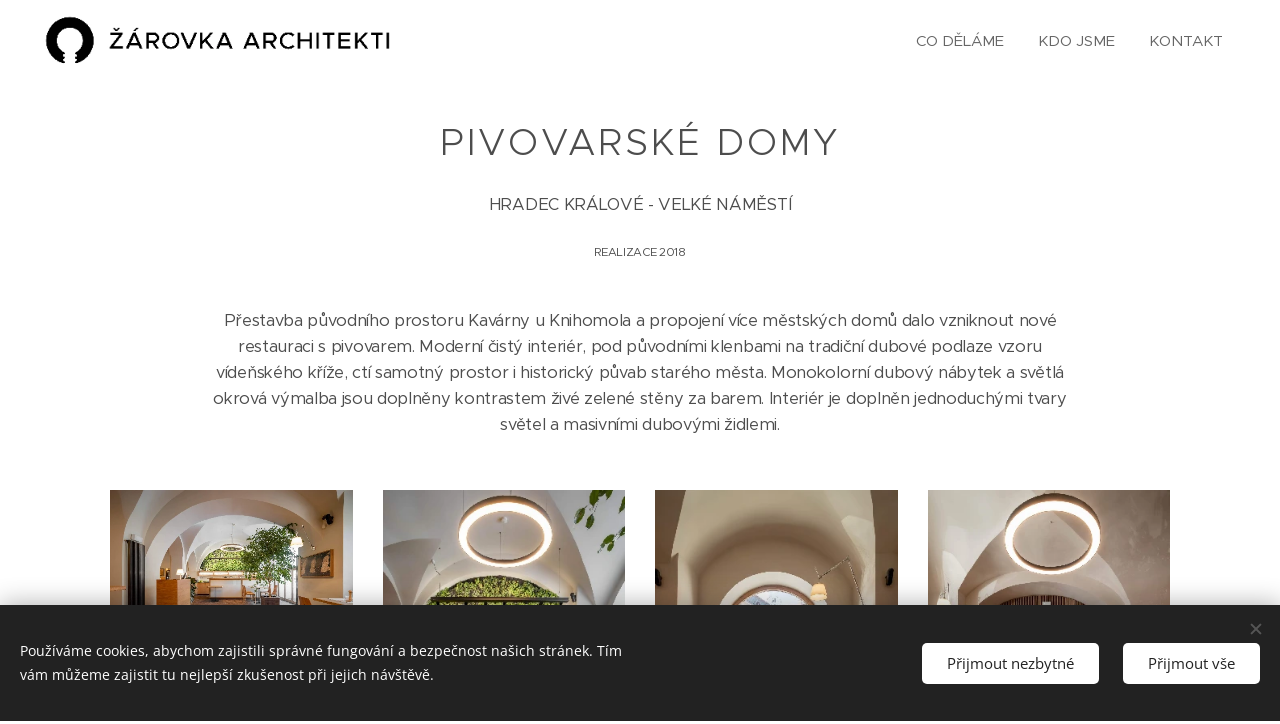

--- FILE ---
content_type: text/html; charset=UTF-8
request_url: https://www.zarovkaarchitekti.cz/pivovarske-domy/
body_size: 19014
content:
<!DOCTYPE html>
<html class="no-js" prefix="og: https://ogp.me/ns#" lang="cs">
<head><link rel="preconnect" href="https://duyn491kcolsw.cloudfront.net" crossorigin><link rel="preconnect" href="https://fonts.gstatic.com" crossorigin><meta charset="utf-8"><link rel="shortcut icon" href="https://4a56c30721.clvaw-cdnwnd.com/4d50fd536e022d82f6cf3da99799801d/200001625-f2fd7f2fda/LOGO%20NEW-1.jpg?ph=4a56c30721"><link rel="apple-touch-icon" href="https://4a56c30721.clvaw-cdnwnd.com/4d50fd536e022d82f6cf3da99799801d/200001625-f2fd7f2fda/LOGO%20NEW-1.jpg?ph=4a56c30721"><link rel="icon" href="https://4a56c30721.clvaw-cdnwnd.com/4d50fd536e022d82f6cf3da99799801d/200001625-f2fd7f2fda/LOGO%20NEW-1.jpg?ph=4a56c30721">
    <meta http-equiv="X-UA-Compatible" content="IE=edge">
    <title>PIVOVARSKÉ DOMY :: Žárovka Architekti</title>
    <meta name="viewport" content="width=device-width,initial-scale=1">
    <meta name="msapplication-tap-highlight" content="no">
    
    <link href="https://duyn491kcolsw.cloudfront.net/files/0r/0rk/0rklmm.css?ph=4a56c30721" media="print" rel="stylesheet">
    <link href="https://duyn491kcolsw.cloudfront.net/files/2e/2e5/2e5qgh.css?ph=4a56c30721" media="screen and (min-width:100000em)" rel="stylesheet" data-type="cq" disabled>
    <link rel="stylesheet" href="https://duyn491kcolsw.cloudfront.net/files/41/41k/41kc5i.css?ph=4a56c30721"><link rel="stylesheet" href="https://duyn491kcolsw.cloudfront.net/files/3b/3b2/3b2e8e.css?ph=4a56c30721" media="screen and (min-width:37.5em)"><link rel="stylesheet" href="https://duyn491kcolsw.cloudfront.net/files/2v/2vp/2vpyx8.css?ph=4a56c30721" data-wnd_color_scheme_file=""><link rel="stylesheet" href="https://duyn491kcolsw.cloudfront.net/files/34/34q/34qmjb.css?ph=4a56c30721" data-wnd_color_scheme_desktop_file="" media="screen and (min-width:37.5em)" disabled=""><link rel="stylesheet" href="https://duyn491kcolsw.cloudfront.net/files/1j/1jo/1jorv9.css?ph=4a56c30721" data-wnd_additive_color_file=""><link rel="stylesheet" href="https://duyn491kcolsw.cloudfront.net/files/4a/4ao/4ao7pp.css?ph=4a56c30721" data-wnd_typography_file=""><link rel="stylesheet" href="https://duyn491kcolsw.cloudfront.net/files/1x/1xu/1xuc5m.css?ph=4a56c30721" data-wnd_typography_desktop_file="" media="screen and (min-width:37.5em)" disabled=""><script>(()=>{let e=!1;const t=()=>{if(!e&&window.innerWidth>=600){for(let e=0,t=document.querySelectorAll('head > link[href*="css"][media="screen and (min-width:37.5em)"]');e<t.length;e++)t[e].removeAttribute("disabled");e=!0}};t(),window.addEventListener("resize",t),"container"in document.documentElement.style||fetch(document.querySelector('head > link[data-type="cq"]').getAttribute("href")).then((e=>{e.text().then((e=>{const t=document.createElement("style");document.head.appendChild(t),t.appendChild(document.createTextNode(e)),import("https://duyn491kcolsw.cloudfront.net/client/js.polyfill/container-query-polyfill.modern.js").then((()=>{let e=setInterval((function(){document.body&&(document.body.classList.add("cq-polyfill-loaded"),clearInterval(e))}),100)}))}))}))})()</script>
<link rel="preload stylesheet" href="https://duyn491kcolsw.cloudfront.net/files/2m/2m8/2m8msc.css?ph=4a56c30721" as="style"><meta name="description" content="HRADEC KRÁLOVÉ - VELKÉ NÁMĚSTÍ"><meta name="keywords" content=""><meta name="generator" content="Webnode 2"><meta name="apple-mobile-web-app-capable" content="no"><meta name="apple-mobile-web-app-status-bar-style" content="black"><meta name="format-detection" content="telephone=no">

<meta property="og:url" content="https://www.zarovkaarchitekti.cz/pivovarske-domy/"><meta property="og:title" content="PIVOVARSKÉ DOMY :: Žárovka Architekti"><meta property="og:type" content="article"><meta property="og:description" content="HRADEC KRÁLOVÉ - VELKÉ NÁMĚSTÍ"><meta property="og:site_name" content="Žárovka Architekti"><meta property="og:image" content="https://4a56c30721.clvaw-cdnwnd.com/4d50fd536e022d82f6cf3da99799801d/200001682-538db538de/700/pivovarske_domy_restaurace_interier_zarovka_architekti_hradec_kralove_01-0.jpg?ph=4a56c30721"><meta property="og:article:published_time" content="2024-04-15T00:00:00+0200"><meta name="robots" content="index,follow"><link rel="canonical" href="https://www.zarovkaarchitekti.cz/pivovarske-domy/"><script>window.checkAndChangeSvgColor=function(c){try{var a=document.getElementById(c);if(a){c=[["border","borderColor"],["outline","outlineColor"],["color","color"]];for(var h,b,d,f=[],e=0,m=c.length;e<m;e++)if(h=window.getComputedStyle(a)[c[e][1]].replace(/\s/g,"").match(/^rgb[a]?\(([0-9]{1,3}),([0-9]{1,3}),([0-9]{1,3})/i)){b="";for(var g=1;3>=g;g++)b+=("0"+parseInt(h[g],10).toString(16)).slice(-2);"0"===b.charAt(0)&&(d=parseInt(b.substr(0,2),16),d=Math.max(16,d),b=d.toString(16)+b.slice(-4));f.push(c[e][0]+"="+b)}if(f.length){var k=a.getAttribute("data-src"),l=k+(0>k.indexOf("?")?"?":"&")+f.join("&");a.src!=l&&(a.src=l,a.outerHTML=a.outerHTML)}}}catch(n){}};</script><script src="https://www.googletagmanager.com/gtag/js?id=UA-106347261-1" async></script><script>
						window.dataLayer = window.dataLayer || [];
						function gtag(){
						
						dataLayer.push(arguments);}
						gtag('js', new Date());
						</script><script>gtag('consent', 'default', {'ad_storage': 'denied', 'analytics_storage': 'denied', 'ad_user_data': 'denied', 'ad_personalization': 'denied' });</script><script>gtag('config', 'UA-106347261-1');</script></head>
<body class="l wt-page l-default l-d-none b-btn-sq b-btn-s-l b-btn-dn b-btn-bw-1 img-d-n img-t-o img-h-o line-solid b-e-ds lbox-d c-s-s    wnd-fe wnd-multilang"><noscript>
				<iframe
				 src="https://www.googletagmanager.com/ns.html?id=GTM-542MMSL"
				 height="0"
				 width="0"
				 style="display:none;visibility:hidden"
				 >
				 </iframe>
			</noscript>

<div class="wnd-page l-page cs-gray ac-none t-t-fs-s t-t-fw-l t-t-sp t-t-d-n t-s-fs-s t-s-fw-m t-s-sp-n t-s-d-n t-p-fs-s t-p-fw-m t-p-sp-n t-h-fs-m t-h-fw-l t-h-sp-n t-bq-fs-m t-bq-fw-m t-bq-sp-n t-bq-d-q t-btn-fw-l t-nav-fw-l t-pd-fw-s t-nav-tt-n">
    <div class="l-w t cf t-24">
        <div class="l-bg cf">
            <div class="s-bg-l">
                
                
            </div>
        </div>
        <header class="l-h cf">
            <div class="sw cf">
	<div class="sw-c cf"><section data-space="true" class="s s-hn s-hn-default wnd-mt-classic wnd-na-c logo-classic sc-w   wnd-w-max wnd-nh-m hm-hidden  wnd-nav-sticky menu-delimiters-doublepipe">
	<div class="s-w">
		<div class="s-o">

			<div class="s-bg">
                <div class="s-bg-l">
                    
                    
                </div>
			</div>

			<div class="h-w h-f wnd-fixed">

				<div class="n-l">
					<div class="s-c menu-nav">
						<div class="logo-block">
							<div class="b b-l logo logo-default logo-nb proxima-nova wnd-iar-max logo-48 b-ls-l" id="wnd_LogoBlock_73576" data-wnd_mvc_type="wnd.fe.LogoBlock">
	<div class="b-l-c logo-content">
		<a class="b-l-link logo-link" href="/home/">

			<div class="b-l-image logo-image">
				<div class="b-l-image-w logo-image-cell">
                    <picture><source type="image/webp" srcset="https://4a56c30721.clvaw-cdnwnd.com/4d50fd536e022d82f6cf3da99799801d/200003784-c0b76c0b78/450/%C5%BD%C3%81ROVKA%2002b02.webp?ph=4a56c30721 450w, https://4a56c30721.clvaw-cdnwnd.com/4d50fd536e022d82f6cf3da99799801d/200003784-c0b76c0b78/700/%C5%BD%C3%81ROVKA%2002b02.webp?ph=4a56c30721 700w, https://4a56c30721.clvaw-cdnwnd.com/4d50fd536e022d82f6cf3da99799801d/200003784-c0b76c0b78/%C5%BD%C3%81ROVKA%2002b02.webp?ph=4a56c30721 1920w" sizes="(min-width: 600px) 450px, (min-width: 360px) calc(100vw * 0.8), 100vw" ><img src="https://4a56c30721.clvaw-cdnwnd.com/4d50fd536e022d82f6cf3da99799801d/200003783-dce6adce6b/%C5%BD%C3%81ROVKA%2002b02.png?ph=4a56c30721" alt="" width="1920" height="322" class="wnd-logo-img" ></picture>
				</div>
			</div>

			

			<div class="b-l-br logo-br"></div>

			<div class="b-l-text logo-text-wrapper">
				<div class="b-l-text-w logo-text">
					<span class="b-l-text-c logo-text-cell"></span>
				</div>
			</div>

		</a>
	</div>
</div>
						</div>

						<div id="menu-slider">
							<div id="menu-block">
								<nav id="menu"><div class="menu-font menu-wrapper">
	<a href="#" class="menu-close" rel="nofollow" title="Close Menu"></a>
	<ul role="menubar" aria-label="Menu" class="level-1">
		<li role="none" class="wnd-homepage">
			<a class="menu-item" role="menuitem" href="/home/"><span class="menu-item-text">CO DĚLÁME</span></a>
			
		</li><li role="none">
			<a class="menu-item" role="menuitem" href="/kdo-jsme/"><span class="menu-item-text">KDO JSME</span></a>
			
		</li><li role="none">
			<a class="menu-item" role="menuitem" href="/kontakt/"><span class="menu-item-text">KONTAKT</span></a>
			
		</li>
	</ul>
	<span class="more-text">Více</span>
</div></nav>
							</div>
						</div>

						<div class="cart-and-mobile">
							
							

							<div id="menu-mobile">
								<a href="#" id="menu-submit"><span></span>Menu</a>
							</div>
						</div>

					</div>
				</div>

			</div>

		</div>
	</div>
</section></div>
</div>
        </header>
        <main class="l-m cf">
            <div class="sw cf">
	<div class="sw-c cf"><section class="s s-hm s-hm-hidden wnd-h-hidden cf sc-ml wnd-background-image  hn-default"></section><section class="s s-basic cf sc-w   wnd-w-default wnd-s-normal wnd-h-auto">
	<div class="s-w cf">
		<div class="s-o s-fs cf">
			<div class="s-bg cf">
				<div class="s-bg-l">
                    
					
				</div>
			</div>
			<div class="s-c s-fs cf">
				<div class="ez cf wnd-no-cols">
	<div class="ez-c"><div class="b b-text cf">
	<div class="b-c b-text-c b-s b-s-t60 b-s-b60 b-cs cf"><h1 class="wnd-align-center"><font class="wsw-05">PIVOVARSKÉ DOMY</font></h1><p class="wnd-align-center"><font class="wsw-05">HRADEC KRÁLOVÉ - VELKÉ NÁMĚSTÍ</font></p><p class="wnd-align-center"><font class="wsw-05"><font class="wnd-font-size-70">REALIZACE 2018</font></font></p> </div>
</div><div class="b b-text cf">
	<div class="b-c b-text-c b-s b-s-t60 b-s-b60 b-cs cf"><p class="wnd-align-center"><font class="wsw-05">Přestavba
původního prostoru Kavárny u Knihomola a propojení více městských domů dalo
vzniknout nové restauraci s pivovarem. Moderní čistý interiér, pod
původními klenbami na tradiční dubové 
podlaze vzoru vídeňského kříže, ctí samotný prostor i historický půvab
starého města. Monokolorní dubový nábytek a světlá okrová výmalba jsou doplněny
kontrastem živé zelené stěny za barem. Interiér je doplněn jednoduchými tvary světel a masivními dubovými židlemi.</font></p>
</div>
</div><div class="gal-app b-gal b b-s" id="wnd_PhotoGalleryBlock_23085" data-content="{&quot;variant&quot;:&quot;photoFeed&quot;,&quot;gridCount&quot;:4,&quot;id&quot;:&quot;wnd_PhotoGalleryBlock_23085&quot;,&quot;items&quot;:[{&quot;id&quot;:200001682,&quot;title&quot;:&quot;&quot;,&quot;orientation&quot;:&quot;landscape&quot;,&quot;aspectRatio&quot;:&quot;960:653&quot;,&quot;size&quot;:{&quot;width&quot;:1920,&quot;height&quot;:1306},&quot;img&quot;:{&quot;mimeType&quot;:&quot;image/jpeg&quot;,&quot;src&quot;:&quot;https://4a56c30721.clvaw-cdnwnd.com/4d50fd536e022d82f6cf3da99799801d/200001682-538db538de/pivovarske_domy_restaurace_interier_zarovka_architekti_hradec_kralove_01-0.jpg?ph=4a56c30721&quot;},&quot;sources&quot;:[{&quot;mimeType&quot;:&quot;image/jpeg&quot;,&quot;sizes&quot;:[{&quot;width&quot;:450,&quot;height&quot;:306,&quot;src&quot;:&quot;https://4a56c30721.clvaw-cdnwnd.com/4d50fd536e022d82f6cf3da99799801d/200001682-538db538de/450/pivovarske_domy_restaurace_interier_zarovka_architekti_hradec_kralove_01-0.jpg?ph=4a56c30721&quot;},{&quot;width&quot;:700,&quot;height&quot;:476,&quot;src&quot;:&quot;https://4a56c30721.clvaw-cdnwnd.com/4d50fd536e022d82f6cf3da99799801d/200001682-538db538de/700/pivovarske_domy_restaurace_interier_zarovka_architekti_hradec_kralove_01-0.jpg?ph=4a56c30721&quot;},{&quot;width&quot;:1920,&quot;height&quot;:1306,&quot;src&quot;:&quot;https://4a56c30721.clvaw-cdnwnd.com/4d50fd536e022d82f6cf3da99799801d/200001682-538db538de/pivovarske_domy_restaurace_interier_zarovka_architekti_hradec_kralove_01-0.jpg?ph=4a56c30721&quot;}]},{&quot;mimeType&quot;:&quot;image/webp&quot;,&quot;sizes&quot;:[{&quot;width&quot;:450,&quot;height&quot;:306,&quot;src&quot;:&quot;https://4a56c30721.clvaw-cdnwnd.com/4d50fd536e022d82f6cf3da99799801d/200003262-816e3816e6/450/pivovarske_domy_restaurace_interier_zarovka_architekti_hradec_kralove_01-0.webp?ph=4a56c30721&quot;},{&quot;width&quot;:700,&quot;height&quot;:476,&quot;src&quot;:&quot;https://4a56c30721.clvaw-cdnwnd.com/4d50fd536e022d82f6cf3da99799801d/200003262-816e3816e6/700/pivovarske_domy_restaurace_interier_zarovka_architekti_hradec_kralove_01-0.webp?ph=4a56c30721&quot;},{&quot;width&quot;:1920,&quot;height&quot;:1306,&quot;src&quot;:&quot;https://4a56c30721.clvaw-cdnwnd.com/4d50fd536e022d82f6cf3da99799801d/200003262-816e3816e6/pivovarske_domy_restaurace_interier_zarovka_architekti_hradec_kralove_01-0.webp?ph=4a56c30721&quot;}]}]},{&quot;id&quot;:200001683,&quot;title&quot;:&quot;&quot;,&quot;orientation&quot;:&quot;portrait&quot;,&quot;aspectRatio&quot;:&quot;2:3&quot;,&quot;size&quot;:{&quot;width&quot;:1280,&quot;height&quot;:1920},&quot;img&quot;:{&quot;mimeType&quot;:&quot;image/jpeg&quot;,&quot;src&quot;:&quot;https://4a56c30721.clvaw-cdnwnd.com/4d50fd536e022d82f6cf3da99799801d/200001683-0fc060fc09/pivovarske_domy_restaurace_interier_zarovka_architekti_hradec_kralove_02-3.jpg?ph=4a56c30721&quot;},&quot;sources&quot;:[{&quot;mimeType&quot;:&quot;image/jpeg&quot;,&quot;sizes&quot;:[{&quot;width&quot;:300,&quot;height&quot;:450,&quot;src&quot;:&quot;https://4a56c30721.clvaw-cdnwnd.com/4d50fd536e022d82f6cf3da99799801d/200001683-0fc060fc09/450/pivovarske_domy_restaurace_interier_zarovka_architekti_hradec_kralove_02-3.jpg?ph=4a56c30721&quot;},{&quot;width&quot;:467,&quot;height&quot;:700,&quot;src&quot;:&quot;https://4a56c30721.clvaw-cdnwnd.com/4d50fd536e022d82f6cf3da99799801d/200001683-0fc060fc09/700/pivovarske_domy_restaurace_interier_zarovka_architekti_hradec_kralove_02-3.jpg?ph=4a56c30721&quot;},{&quot;width&quot;:1280,&quot;height&quot;:1920,&quot;src&quot;:&quot;https://4a56c30721.clvaw-cdnwnd.com/4d50fd536e022d82f6cf3da99799801d/200001683-0fc060fc09/pivovarske_domy_restaurace_interier_zarovka_architekti_hradec_kralove_02-3.jpg?ph=4a56c30721&quot;}]},{&quot;mimeType&quot;:&quot;image/webp&quot;,&quot;sizes&quot;:[{&quot;width&quot;:300,&quot;height&quot;:450,&quot;src&quot;:&quot;https://4a56c30721.clvaw-cdnwnd.com/4d50fd536e022d82f6cf3da99799801d/200003263-c7c1ec7c21/450/pivovarske_domy_restaurace_interier_zarovka_architekti_hradec_kralove_02-3.webp?ph=4a56c30721&quot;},{&quot;width&quot;:467,&quot;height&quot;:700,&quot;src&quot;:&quot;https://4a56c30721.clvaw-cdnwnd.com/4d50fd536e022d82f6cf3da99799801d/200003263-c7c1ec7c21/700/pivovarske_domy_restaurace_interier_zarovka_architekti_hradec_kralove_02-3.webp?ph=4a56c30721&quot;},{&quot;width&quot;:1280,&quot;height&quot;:1920,&quot;src&quot;:&quot;https://4a56c30721.clvaw-cdnwnd.com/4d50fd536e022d82f6cf3da99799801d/200003263-c7c1ec7c21/pivovarske_domy_restaurace_interier_zarovka_architekti_hradec_kralove_02-3.webp?ph=4a56c30721&quot;}]}]},{&quot;id&quot;:200001684,&quot;title&quot;:&quot;&quot;,&quot;orientation&quot;:&quot;portrait&quot;,&quot;aspectRatio&quot;:&quot;1279:1920&quot;,&quot;size&quot;:{&quot;width&quot;:1279,&quot;height&quot;:1920},&quot;img&quot;:{&quot;mimeType&quot;:&quot;image/jpeg&quot;,&quot;src&quot;:&quot;https://4a56c30721.clvaw-cdnwnd.com/4d50fd536e022d82f6cf3da99799801d/200001684-bef06bef09/pivovarske_domy_restaurace_interier_zarovka_architekti_hradec_kralove_03-1.jpg?ph=4a56c30721&quot;},&quot;sources&quot;:[{&quot;mimeType&quot;:&quot;image/jpeg&quot;,&quot;sizes&quot;:[{&quot;width&quot;:300,&quot;height&quot;:450,&quot;src&quot;:&quot;https://4a56c30721.clvaw-cdnwnd.com/4d50fd536e022d82f6cf3da99799801d/200001684-bef06bef09/450/pivovarske_domy_restaurace_interier_zarovka_architekti_hradec_kralove_03-1.jpg?ph=4a56c30721&quot;},{&quot;width&quot;:466,&quot;height&quot;:700,&quot;src&quot;:&quot;https://4a56c30721.clvaw-cdnwnd.com/4d50fd536e022d82f6cf3da99799801d/200001684-bef06bef09/700/pivovarske_domy_restaurace_interier_zarovka_architekti_hradec_kralove_03-1.jpg?ph=4a56c30721&quot;},{&quot;width&quot;:1279,&quot;height&quot;:1920,&quot;src&quot;:&quot;https://4a56c30721.clvaw-cdnwnd.com/4d50fd536e022d82f6cf3da99799801d/200001684-bef06bef09/pivovarske_domy_restaurace_interier_zarovka_architekti_hradec_kralove_03-1.jpg?ph=4a56c30721&quot;}]},{&quot;mimeType&quot;:&quot;image/webp&quot;,&quot;sizes&quot;:[{&quot;width&quot;:300,&quot;height&quot;:450,&quot;src&quot;:&quot;https://4a56c30721.clvaw-cdnwnd.com/4d50fd536e022d82f6cf3da99799801d/200003264-531bf531c3/450/pivovarske_domy_restaurace_interier_zarovka_architekti_hradec_kralove_03-1.webp?ph=4a56c30721&quot;},{&quot;width&quot;:466,&quot;height&quot;:700,&quot;src&quot;:&quot;https://4a56c30721.clvaw-cdnwnd.com/4d50fd536e022d82f6cf3da99799801d/200003264-531bf531c3/700/pivovarske_domy_restaurace_interier_zarovka_architekti_hradec_kralove_03-1.webp?ph=4a56c30721&quot;},{&quot;width&quot;:1279,&quot;height&quot;:1920,&quot;src&quot;:&quot;https://4a56c30721.clvaw-cdnwnd.com/4d50fd536e022d82f6cf3da99799801d/200003264-531bf531c3/pivovarske_domy_restaurace_interier_zarovka_architekti_hradec_kralove_03-1.webp?ph=4a56c30721&quot;}]}]},{&quot;id&quot;:200001686,&quot;title&quot;:&quot;&quot;,&quot;orientation&quot;:&quot;portrait&quot;,&quot;aspectRatio&quot;:&quot;2:3&quot;,&quot;size&quot;:{&quot;width&quot;:1280,&quot;height&quot;:1920},&quot;img&quot;:{&quot;mimeType&quot;:&quot;image/jpeg&quot;,&quot;src&quot;:&quot;https://4a56c30721.clvaw-cdnwnd.com/4d50fd536e022d82f6cf3da99799801d/200001686-333fa333fd/pivovarske_domy_restaurace_interier_zarovka_architekti_hradec_kralove_04-9.jpg?ph=4a56c30721&quot;},&quot;sources&quot;:[{&quot;mimeType&quot;:&quot;image/jpeg&quot;,&quot;sizes&quot;:[{&quot;width&quot;:300,&quot;height&quot;:450,&quot;src&quot;:&quot;https://4a56c30721.clvaw-cdnwnd.com/4d50fd536e022d82f6cf3da99799801d/200001686-333fa333fd/450/pivovarske_domy_restaurace_interier_zarovka_architekti_hradec_kralove_04-9.jpg?ph=4a56c30721&quot;},{&quot;width&quot;:467,&quot;height&quot;:700,&quot;src&quot;:&quot;https://4a56c30721.clvaw-cdnwnd.com/4d50fd536e022d82f6cf3da99799801d/200001686-333fa333fd/700/pivovarske_domy_restaurace_interier_zarovka_architekti_hradec_kralove_04-9.jpg?ph=4a56c30721&quot;},{&quot;width&quot;:1280,&quot;height&quot;:1920,&quot;src&quot;:&quot;https://4a56c30721.clvaw-cdnwnd.com/4d50fd536e022d82f6cf3da99799801d/200001686-333fa333fd/pivovarske_domy_restaurace_interier_zarovka_architekti_hradec_kralove_04-9.jpg?ph=4a56c30721&quot;}]},{&quot;mimeType&quot;:&quot;image/webp&quot;,&quot;sizes&quot;:[{&quot;width&quot;:300,&quot;height&quot;:450,&quot;src&quot;:&quot;https://4a56c30721.clvaw-cdnwnd.com/4d50fd536e022d82f6cf3da99799801d/200002297-9e4de9e4e1/450/pivovarske_domy_restaurace_interier_zarovka_architekti_hradec_kralove_04-9.webp?ph=4a56c30721&quot;},{&quot;width&quot;:467,&quot;height&quot;:700,&quot;src&quot;:&quot;https://4a56c30721.clvaw-cdnwnd.com/4d50fd536e022d82f6cf3da99799801d/200002297-9e4de9e4e1/700/pivovarske_domy_restaurace_interier_zarovka_architekti_hradec_kralove_04-9.webp?ph=4a56c30721&quot;},{&quot;width&quot;:1280,&quot;height&quot;:1920,&quot;src&quot;:&quot;https://4a56c30721.clvaw-cdnwnd.com/4d50fd536e022d82f6cf3da99799801d/200002297-9e4de9e4e1/pivovarske_domy_restaurace_interier_zarovka_architekti_hradec_kralove_04-9.webp?ph=4a56c30721&quot;}]}]},{&quot;id&quot;:200001685,&quot;title&quot;:&quot;&quot;,&quot;orientation&quot;:&quot;portrait&quot;,&quot;aspectRatio&quot;:&quot;2:3&quot;,&quot;size&quot;:{&quot;width&quot;:1280,&quot;height&quot;:1920},&quot;img&quot;:{&quot;mimeType&quot;:&quot;image/jpeg&quot;,&quot;src&quot;:&quot;https://4a56c30721.clvaw-cdnwnd.com/4d50fd536e022d82f6cf3da99799801d/200001685-7617276174/pivovarske_domy_restaurace_interier_zarovka_architekti_hradec_kralove_05-3.jpg?ph=4a56c30721&quot;},&quot;sources&quot;:[{&quot;mimeType&quot;:&quot;image/jpeg&quot;,&quot;sizes&quot;:[{&quot;width&quot;:300,&quot;height&quot;:450,&quot;src&quot;:&quot;https://4a56c30721.clvaw-cdnwnd.com/4d50fd536e022d82f6cf3da99799801d/200001685-7617276174/450/pivovarske_domy_restaurace_interier_zarovka_architekti_hradec_kralove_05-3.jpg?ph=4a56c30721&quot;},{&quot;width&quot;:467,&quot;height&quot;:700,&quot;src&quot;:&quot;https://4a56c30721.clvaw-cdnwnd.com/4d50fd536e022d82f6cf3da99799801d/200001685-7617276174/700/pivovarske_domy_restaurace_interier_zarovka_architekti_hradec_kralove_05-3.jpg?ph=4a56c30721&quot;},{&quot;width&quot;:1280,&quot;height&quot;:1920,&quot;src&quot;:&quot;https://4a56c30721.clvaw-cdnwnd.com/4d50fd536e022d82f6cf3da99799801d/200001685-7617276174/pivovarske_domy_restaurace_interier_zarovka_architekti_hradec_kralove_05-3.jpg?ph=4a56c30721&quot;}]},{&quot;mimeType&quot;:&quot;image/webp&quot;,&quot;sizes&quot;:[{&quot;width&quot;:300,&quot;height&quot;:450,&quot;src&quot;:&quot;https://4a56c30721.clvaw-cdnwnd.com/4d50fd536e022d82f6cf3da99799801d/200003265-5003350036/450/pivovarske_domy_restaurace_interier_zarovka_architekti_hradec_kralove_05-3.webp?ph=4a56c30721&quot;},{&quot;width&quot;:467,&quot;height&quot;:700,&quot;src&quot;:&quot;https://4a56c30721.clvaw-cdnwnd.com/4d50fd536e022d82f6cf3da99799801d/200003265-5003350036/700/pivovarske_domy_restaurace_interier_zarovka_architekti_hradec_kralove_05-3.webp?ph=4a56c30721&quot;},{&quot;width&quot;:1280,&quot;height&quot;:1920,&quot;src&quot;:&quot;https://4a56c30721.clvaw-cdnwnd.com/4d50fd536e022d82f6cf3da99799801d/200003265-5003350036/pivovarske_domy_restaurace_interier_zarovka_architekti_hradec_kralove_05-3.webp?ph=4a56c30721&quot;}]}]},{&quot;id&quot;:200001687,&quot;title&quot;:&quot;&quot;,&quot;orientation&quot;:&quot;portrait&quot;,&quot;aspectRatio&quot;:&quot;1279:1920&quot;,&quot;size&quot;:{&quot;width&quot;:1279,&quot;height&quot;:1920},&quot;img&quot;:{&quot;mimeType&quot;:&quot;image/jpeg&quot;,&quot;src&quot;:&quot;https://4a56c30721.clvaw-cdnwnd.com/4d50fd536e022d82f6cf3da99799801d/200001687-eb91ceb91f/pivovarske_domy_restaurace_interier_zarovka_architekti_hradec_kralove_08-7.jpg?ph=4a56c30721&quot;},&quot;sources&quot;:[{&quot;mimeType&quot;:&quot;image/jpeg&quot;,&quot;sizes&quot;:[{&quot;width&quot;:300,&quot;height&quot;:450,&quot;src&quot;:&quot;https://4a56c30721.clvaw-cdnwnd.com/4d50fd536e022d82f6cf3da99799801d/200001687-eb91ceb91f/450/pivovarske_domy_restaurace_interier_zarovka_architekti_hradec_kralove_08-7.jpg?ph=4a56c30721&quot;},{&quot;width&quot;:466,&quot;height&quot;:700,&quot;src&quot;:&quot;https://4a56c30721.clvaw-cdnwnd.com/4d50fd536e022d82f6cf3da99799801d/200001687-eb91ceb91f/700/pivovarske_domy_restaurace_interier_zarovka_architekti_hradec_kralove_08-7.jpg?ph=4a56c30721&quot;},{&quot;width&quot;:1279,&quot;height&quot;:1920,&quot;src&quot;:&quot;https://4a56c30721.clvaw-cdnwnd.com/4d50fd536e022d82f6cf3da99799801d/200001687-eb91ceb91f/pivovarske_domy_restaurace_interier_zarovka_architekti_hradec_kralove_08-7.jpg?ph=4a56c30721&quot;}]},{&quot;mimeType&quot;:&quot;image/webp&quot;,&quot;sizes&quot;:[{&quot;width&quot;:300,&quot;height&quot;:450,&quot;src&quot;:&quot;https://4a56c30721.clvaw-cdnwnd.com/4d50fd536e022d82f6cf3da99799801d/200003266-75e1075e13/450/pivovarske_domy_restaurace_interier_zarovka_architekti_hradec_kralove_08-7.webp?ph=4a56c30721&quot;},{&quot;width&quot;:466,&quot;height&quot;:700,&quot;src&quot;:&quot;https://4a56c30721.clvaw-cdnwnd.com/4d50fd536e022d82f6cf3da99799801d/200003266-75e1075e13/700/pivovarske_domy_restaurace_interier_zarovka_architekti_hradec_kralove_08-7.webp?ph=4a56c30721&quot;},{&quot;width&quot;:1279,&quot;height&quot;:1920,&quot;src&quot;:&quot;https://4a56c30721.clvaw-cdnwnd.com/4d50fd536e022d82f6cf3da99799801d/200003266-75e1075e13/pivovarske_domy_restaurace_interier_zarovka_architekti_hradec_kralove_08-7.webp?ph=4a56c30721&quot;}]}]},{&quot;id&quot;:200001688,&quot;title&quot;:&quot;&quot;,&quot;orientation&quot;:&quot;landscape&quot;,&quot;aspectRatio&quot;:&quot;3:2&quot;,&quot;size&quot;:{&quot;width&quot;:1920,&quot;height&quot;:1280},&quot;img&quot;:{&quot;mimeType&quot;:&quot;image/jpeg&quot;,&quot;src&quot;:&quot;https://4a56c30721.clvaw-cdnwnd.com/4d50fd536e022d82f6cf3da99799801d/200001688-baac3baac6/pivovarske_domy_restaurace_interier_zarovka_architekti_hradec_kralove_10-6.jpg?ph=4a56c30721&quot;},&quot;sources&quot;:[{&quot;mimeType&quot;:&quot;image/jpeg&quot;,&quot;sizes&quot;:[{&quot;width&quot;:450,&quot;height&quot;:300,&quot;src&quot;:&quot;https://4a56c30721.clvaw-cdnwnd.com/4d50fd536e022d82f6cf3da99799801d/200001688-baac3baac6/450/pivovarske_domy_restaurace_interier_zarovka_architekti_hradec_kralove_10-6.jpg?ph=4a56c30721&quot;},{&quot;width&quot;:700,&quot;height&quot;:467,&quot;src&quot;:&quot;https://4a56c30721.clvaw-cdnwnd.com/4d50fd536e022d82f6cf3da99799801d/200001688-baac3baac6/700/pivovarske_domy_restaurace_interier_zarovka_architekti_hradec_kralove_10-6.jpg?ph=4a56c30721&quot;},{&quot;width&quot;:1920,&quot;height&quot;:1280,&quot;src&quot;:&quot;https://4a56c30721.clvaw-cdnwnd.com/4d50fd536e022d82f6cf3da99799801d/200001688-baac3baac6/pivovarske_domy_restaurace_interier_zarovka_architekti_hradec_kralove_10-6.jpg?ph=4a56c30721&quot;}]},{&quot;mimeType&quot;:&quot;image/webp&quot;,&quot;sizes&quot;:[{&quot;width&quot;:450,&quot;height&quot;:300,&quot;src&quot;:&quot;https://4a56c30721.clvaw-cdnwnd.com/4d50fd536e022d82f6cf3da99799801d/200003267-cfc9bcfc9e/450/pivovarske_domy_restaurace_interier_zarovka_architekti_hradec_kralove_10-6.webp?ph=4a56c30721&quot;},{&quot;width&quot;:700,&quot;height&quot;:467,&quot;src&quot;:&quot;https://4a56c30721.clvaw-cdnwnd.com/4d50fd536e022d82f6cf3da99799801d/200003267-cfc9bcfc9e/700/pivovarske_domy_restaurace_interier_zarovka_architekti_hradec_kralove_10-6.webp?ph=4a56c30721&quot;},{&quot;width&quot;:1920,&quot;height&quot;:1280,&quot;src&quot;:&quot;https://4a56c30721.clvaw-cdnwnd.com/4d50fd536e022d82f6cf3da99799801d/200003267-cfc9bcfc9e/pivovarske_domy_restaurace_interier_zarovka_architekti_hradec_kralove_10-6.webp?ph=4a56c30721&quot;}]}]},{&quot;id&quot;:200001689,&quot;title&quot;:&quot;&quot;,&quot;orientation&quot;:&quot;landscape&quot;,&quot;aspectRatio&quot;:&quot;3:2&quot;,&quot;size&quot;:{&quot;width&quot;:1920,&quot;height&quot;:1280},&quot;img&quot;:{&quot;mimeType&quot;:&quot;image/jpeg&quot;,&quot;src&quot;:&quot;https://4a56c30721.clvaw-cdnwnd.com/4d50fd536e022d82f6cf3da99799801d/200001689-c0cdec0ce1/pivovarske_domy_restaurace_interier_zarovka_architekti_hradec_kralove_11-4.jpg?ph=4a56c30721&quot;},&quot;sources&quot;:[{&quot;mimeType&quot;:&quot;image/jpeg&quot;,&quot;sizes&quot;:[{&quot;width&quot;:450,&quot;height&quot;:300,&quot;src&quot;:&quot;https://4a56c30721.clvaw-cdnwnd.com/4d50fd536e022d82f6cf3da99799801d/200001689-c0cdec0ce1/450/pivovarske_domy_restaurace_interier_zarovka_architekti_hradec_kralove_11-4.jpg?ph=4a56c30721&quot;},{&quot;width&quot;:700,&quot;height&quot;:467,&quot;src&quot;:&quot;https://4a56c30721.clvaw-cdnwnd.com/4d50fd536e022d82f6cf3da99799801d/200001689-c0cdec0ce1/700/pivovarske_domy_restaurace_interier_zarovka_architekti_hradec_kralove_11-4.jpg?ph=4a56c30721&quot;},{&quot;width&quot;:1920,&quot;height&quot;:1280,&quot;src&quot;:&quot;https://4a56c30721.clvaw-cdnwnd.com/4d50fd536e022d82f6cf3da99799801d/200001689-c0cdec0ce1/pivovarske_domy_restaurace_interier_zarovka_architekti_hradec_kralove_11-4.jpg?ph=4a56c30721&quot;}]},{&quot;mimeType&quot;:&quot;image/webp&quot;,&quot;sizes&quot;:[{&quot;width&quot;:450,&quot;height&quot;:300,&quot;src&quot;:&quot;https://4a56c30721.clvaw-cdnwnd.com/4d50fd536e022d82f6cf3da99799801d/200003269-b40aab40ae/450/pivovarske_domy_restaurace_interier_zarovka_architekti_hradec_kralove_11-4.webp?ph=4a56c30721&quot;},{&quot;width&quot;:700,&quot;height&quot;:467,&quot;src&quot;:&quot;https://4a56c30721.clvaw-cdnwnd.com/4d50fd536e022d82f6cf3da99799801d/200003269-b40aab40ae/700/pivovarske_domy_restaurace_interier_zarovka_architekti_hradec_kralove_11-4.webp?ph=4a56c30721&quot;},{&quot;width&quot;:1920,&quot;height&quot;:1280,&quot;src&quot;:&quot;https://4a56c30721.clvaw-cdnwnd.com/4d50fd536e022d82f6cf3da99799801d/200003269-b40aab40ae/pivovarske_domy_restaurace_interier_zarovka_architekti_hradec_kralove_11-4.webp?ph=4a56c30721&quot;}]}]},{&quot;id&quot;:200001690,&quot;title&quot;:&quot;&quot;,&quot;orientation&quot;:&quot;portrait&quot;,&quot;aspectRatio&quot;:&quot;2:3&quot;,&quot;size&quot;:{&quot;width&quot;:1280,&quot;height&quot;:1920},&quot;img&quot;:{&quot;mimeType&quot;:&quot;image/jpeg&quot;,&quot;src&quot;:&quot;https://4a56c30721.clvaw-cdnwnd.com/4d50fd536e022d82f6cf3da99799801d/200001690-b2e6ab2e6d/pivovarske_domy_restaurace_interier_zarovka_architekti_hradec_kralove_12-9.jpg?ph=4a56c30721&quot;},&quot;sources&quot;:[{&quot;mimeType&quot;:&quot;image/jpeg&quot;,&quot;sizes&quot;:[{&quot;width&quot;:300,&quot;height&quot;:450,&quot;src&quot;:&quot;https://4a56c30721.clvaw-cdnwnd.com/4d50fd536e022d82f6cf3da99799801d/200001690-b2e6ab2e6d/450/pivovarske_domy_restaurace_interier_zarovka_architekti_hradec_kralove_12-9.jpg?ph=4a56c30721&quot;},{&quot;width&quot;:467,&quot;height&quot;:700,&quot;src&quot;:&quot;https://4a56c30721.clvaw-cdnwnd.com/4d50fd536e022d82f6cf3da99799801d/200001690-b2e6ab2e6d/700/pivovarske_domy_restaurace_interier_zarovka_architekti_hradec_kralove_12-9.jpg?ph=4a56c30721&quot;},{&quot;width&quot;:1280,&quot;height&quot;:1920,&quot;src&quot;:&quot;https://4a56c30721.clvaw-cdnwnd.com/4d50fd536e022d82f6cf3da99799801d/200001690-b2e6ab2e6d/pivovarske_domy_restaurace_interier_zarovka_architekti_hradec_kralove_12-9.jpg?ph=4a56c30721&quot;}]},{&quot;mimeType&quot;:&quot;image/webp&quot;,&quot;sizes&quot;:[{&quot;width&quot;:300,&quot;height&quot;:450,&quot;src&quot;:&quot;https://4a56c30721.clvaw-cdnwnd.com/4d50fd536e022d82f6cf3da99799801d/200003270-c3b70c3b74/450/pivovarske_domy_restaurace_interier_zarovka_architekti_hradec_kralove_12-9.webp?ph=4a56c30721&quot;},{&quot;width&quot;:467,&quot;height&quot;:700,&quot;src&quot;:&quot;https://4a56c30721.clvaw-cdnwnd.com/4d50fd536e022d82f6cf3da99799801d/200003270-c3b70c3b74/700/pivovarske_domy_restaurace_interier_zarovka_architekti_hradec_kralove_12-9.webp?ph=4a56c30721&quot;},{&quot;width&quot;:1280,&quot;height&quot;:1920,&quot;src&quot;:&quot;https://4a56c30721.clvaw-cdnwnd.com/4d50fd536e022d82f6cf3da99799801d/200003270-c3b70c3b74/pivovarske_domy_restaurace_interier_zarovka_architekti_hradec_kralove_12-9.webp?ph=4a56c30721&quot;}]}]},{&quot;id&quot;:200001681,&quot;title&quot;:&quot;&quot;,&quot;orientation&quot;:&quot;portrait&quot;,&quot;aspectRatio&quot;:&quot;2:3&quot;,&quot;size&quot;:{&quot;width&quot;:1280,&quot;height&quot;:1920},&quot;img&quot;:{&quot;mimeType&quot;:&quot;image/jpeg&quot;,&quot;src&quot;:&quot;https://4a56c30721.clvaw-cdnwnd.com/4d50fd536e022d82f6cf3da99799801d/200001681-4c03a4c03d/pivovarske_domy_restaurace_interier_zarovka_architekti_hradec_kralove_13-5.jpg?ph=4a56c30721&quot;},&quot;sources&quot;:[{&quot;mimeType&quot;:&quot;image/jpeg&quot;,&quot;sizes&quot;:[{&quot;width&quot;:300,&quot;height&quot;:450,&quot;src&quot;:&quot;https://4a56c30721.clvaw-cdnwnd.com/4d50fd536e022d82f6cf3da99799801d/200001681-4c03a4c03d/450/pivovarske_domy_restaurace_interier_zarovka_architekti_hradec_kralove_13-5.jpg?ph=4a56c30721&quot;},{&quot;width&quot;:467,&quot;height&quot;:700,&quot;src&quot;:&quot;https://4a56c30721.clvaw-cdnwnd.com/4d50fd536e022d82f6cf3da99799801d/200001681-4c03a4c03d/700/pivovarske_domy_restaurace_interier_zarovka_architekti_hradec_kralove_13-5.jpg?ph=4a56c30721&quot;},{&quot;width&quot;:1280,&quot;height&quot;:1920,&quot;src&quot;:&quot;https://4a56c30721.clvaw-cdnwnd.com/4d50fd536e022d82f6cf3da99799801d/200001681-4c03a4c03d/pivovarske_domy_restaurace_interier_zarovka_architekti_hradec_kralove_13-5.jpg?ph=4a56c30721&quot;}]},{&quot;mimeType&quot;:&quot;image/webp&quot;,&quot;sizes&quot;:[{&quot;width&quot;:300,&quot;height&quot;:450,&quot;src&quot;:&quot;https://4a56c30721.clvaw-cdnwnd.com/4d50fd536e022d82f6cf3da99799801d/200003272-7809078094/450/pivovarske_domy_restaurace_interier_zarovka_architekti_hradec_kralove_13-5.webp?ph=4a56c30721&quot;},{&quot;width&quot;:467,&quot;height&quot;:700,&quot;src&quot;:&quot;https://4a56c30721.clvaw-cdnwnd.com/4d50fd536e022d82f6cf3da99799801d/200003272-7809078094/700/pivovarske_domy_restaurace_interier_zarovka_architekti_hradec_kralove_13-5.webp?ph=4a56c30721&quot;},{&quot;width&quot;:1280,&quot;height&quot;:1920,&quot;src&quot;:&quot;https://4a56c30721.clvaw-cdnwnd.com/4d50fd536e022d82f6cf3da99799801d/200003272-7809078094/pivovarske_domy_restaurace_interier_zarovka_architekti_hradec_kralove_13-5.webp?ph=4a56c30721&quot;}]}]},{&quot;id&quot;:200001691,&quot;title&quot;:&quot;&quot;,&quot;orientation&quot;:&quot;portrait&quot;,&quot;aspectRatio&quot;:&quot;2:3&quot;,&quot;size&quot;:{&quot;width&quot;:1280,&quot;height&quot;:1920},&quot;img&quot;:{&quot;mimeType&quot;:&quot;image/jpeg&quot;,&quot;src&quot;:&quot;https://4a56c30721.clvaw-cdnwnd.com/4d50fd536e022d82f6cf3da99799801d/200001691-3e1c73e1ca/pivovarske_domy_restaurace_interier_zarovka_architekti_hradec_kralove_15-3.jpg?ph=4a56c30721&quot;},&quot;sources&quot;:[{&quot;mimeType&quot;:&quot;image/jpeg&quot;,&quot;sizes&quot;:[{&quot;width&quot;:300,&quot;height&quot;:450,&quot;src&quot;:&quot;https://4a56c30721.clvaw-cdnwnd.com/4d50fd536e022d82f6cf3da99799801d/200001691-3e1c73e1ca/450/pivovarske_domy_restaurace_interier_zarovka_architekti_hradec_kralove_15-3.jpg?ph=4a56c30721&quot;},{&quot;width&quot;:467,&quot;height&quot;:700,&quot;src&quot;:&quot;https://4a56c30721.clvaw-cdnwnd.com/4d50fd536e022d82f6cf3da99799801d/200001691-3e1c73e1ca/700/pivovarske_domy_restaurace_interier_zarovka_architekti_hradec_kralove_15-3.jpg?ph=4a56c30721&quot;},{&quot;width&quot;:1280,&quot;height&quot;:1920,&quot;src&quot;:&quot;https://4a56c30721.clvaw-cdnwnd.com/4d50fd536e022d82f6cf3da99799801d/200001691-3e1c73e1ca/pivovarske_domy_restaurace_interier_zarovka_architekti_hradec_kralove_15-3.jpg?ph=4a56c30721&quot;}]},{&quot;mimeType&quot;:&quot;image/webp&quot;,&quot;sizes&quot;:[{&quot;width&quot;:300,&quot;height&quot;:450,&quot;src&quot;:&quot;https://4a56c30721.clvaw-cdnwnd.com/4d50fd536e022d82f6cf3da99799801d/200003273-311fa311fe/450/pivovarske_domy_restaurace_interier_zarovka_architekti_hradec_kralove_15-3.webp?ph=4a56c30721&quot;},{&quot;width&quot;:467,&quot;height&quot;:700,&quot;src&quot;:&quot;https://4a56c30721.clvaw-cdnwnd.com/4d50fd536e022d82f6cf3da99799801d/200003273-311fa311fe/700/pivovarske_domy_restaurace_interier_zarovka_architekti_hradec_kralove_15-3.webp?ph=4a56c30721&quot;},{&quot;width&quot;:1280,&quot;height&quot;:1920,&quot;src&quot;:&quot;https://4a56c30721.clvaw-cdnwnd.com/4d50fd536e022d82f6cf3da99799801d/200003273-311fa311fe/pivovarske_domy_restaurace_interier_zarovka_architekti_hradec_kralove_15-3.webp?ph=4a56c30721&quot;}]}]},{&quot;id&quot;:200001692,&quot;title&quot;:&quot;&quot;,&quot;orientation&quot;:&quot;portrait&quot;,&quot;aspectRatio&quot;:&quot;1279:1920&quot;,&quot;size&quot;:{&quot;width&quot;:1279,&quot;height&quot;:1920},&quot;img&quot;:{&quot;mimeType&quot;:&quot;image/jpeg&quot;,&quot;src&quot;:&quot;https://4a56c30721.clvaw-cdnwnd.com/4d50fd536e022d82f6cf3da99799801d/200001692-967b1967b3/pivovarske_domy_restaurace_interier_zarovka_architekti_hradec_kralove_18-4.jpg?ph=4a56c30721&quot;},&quot;sources&quot;:[{&quot;mimeType&quot;:&quot;image/jpeg&quot;,&quot;sizes&quot;:[{&quot;width&quot;:300,&quot;height&quot;:450,&quot;src&quot;:&quot;https://4a56c30721.clvaw-cdnwnd.com/4d50fd536e022d82f6cf3da99799801d/200001692-967b1967b3/450/pivovarske_domy_restaurace_interier_zarovka_architekti_hradec_kralove_18-4.jpg?ph=4a56c30721&quot;},{&quot;width&quot;:466,&quot;height&quot;:700,&quot;src&quot;:&quot;https://4a56c30721.clvaw-cdnwnd.com/4d50fd536e022d82f6cf3da99799801d/200001692-967b1967b3/700/pivovarske_domy_restaurace_interier_zarovka_architekti_hradec_kralove_18-4.jpg?ph=4a56c30721&quot;},{&quot;width&quot;:1279,&quot;height&quot;:1920,&quot;src&quot;:&quot;https://4a56c30721.clvaw-cdnwnd.com/4d50fd536e022d82f6cf3da99799801d/200001692-967b1967b3/pivovarske_domy_restaurace_interier_zarovka_architekti_hradec_kralove_18-4.jpg?ph=4a56c30721&quot;}]},{&quot;mimeType&quot;:&quot;image/webp&quot;,&quot;sizes&quot;:[{&quot;width&quot;:300,&quot;height&quot;:450,&quot;src&quot;:&quot;https://4a56c30721.clvaw-cdnwnd.com/4d50fd536e022d82f6cf3da99799801d/200003274-a3696a369a/450/pivovarske_domy_restaurace_interier_zarovka_architekti_hradec_kralove_18-4.webp?ph=4a56c30721&quot;},{&quot;width&quot;:466,&quot;height&quot;:700,&quot;src&quot;:&quot;https://4a56c30721.clvaw-cdnwnd.com/4d50fd536e022d82f6cf3da99799801d/200003274-a3696a369a/700/pivovarske_domy_restaurace_interier_zarovka_architekti_hradec_kralove_18-4.webp?ph=4a56c30721&quot;},{&quot;width&quot;:1279,&quot;height&quot;:1920,&quot;src&quot;:&quot;https://4a56c30721.clvaw-cdnwnd.com/4d50fd536e022d82f6cf3da99799801d/200003274-a3696a369a/pivovarske_domy_restaurace_interier_zarovka_architekti_hradec_kralove_18-4.webp?ph=4a56c30721&quot;}]}]},{&quot;id&quot;:200001693,&quot;title&quot;:&quot;&quot;,&quot;orientation&quot;:&quot;portrait&quot;,&quot;aspectRatio&quot;:&quot;1279:1920&quot;,&quot;size&quot;:{&quot;width&quot;:1279,&quot;height&quot;:1920},&quot;img&quot;:{&quot;mimeType&quot;:&quot;image/jpeg&quot;,&quot;src&quot;:&quot;https://4a56c30721.clvaw-cdnwnd.com/4d50fd536e022d82f6cf3da99799801d/200001693-114491144c/pivovarske_domy_restaurace_interier_zarovka_architekti_hradec_kralove_20-6.jpg?ph=4a56c30721&quot;},&quot;sources&quot;:[{&quot;mimeType&quot;:&quot;image/jpeg&quot;,&quot;sizes&quot;:[{&quot;width&quot;:300,&quot;height&quot;:450,&quot;src&quot;:&quot;https://4a56c30721.clvaw-cdnwnd.com/4d50fd536e022d82f6cf3da99799801d/200001693-114491144c/450/pivovarske_domy_restaurace_interier_zarovka_architekti_hradec_kralove_20-6.jpg?ph=4a56c30721&quot;},{&quot;width&quot;:466,&quot;height&quot;:700,&quot;src&quot;:&quot;https://4a56c30721.clvaw-cdnwnd.com/4d50fd536e022d82f6cf3da99799801d/200001693-114491144c/700/pivovarske_domy_restaurace_interier_zarovka_architekti_hradec_kralove_20-6.jpg?ph=4a56c30721&quot;},{&quot;width&quot;:1279,&quot;height&quot;:1920,&quot;src&quot;:&quot;https://4a56c30721.clvaw-cdnwnd.com/4d50fd536e022d82f6cf3da99799801d/200001693-114491144c/pivovarske_domy_restaurace_interier_zarovka_architekti_hradec_kralove_20-6.jpg?ph=4a56c30721&quot;}]},{&quot;mimeType&quot;:&quot;image/webp&quot;,&quot;sizes&quot;:[{&quot;width&quot;:300,&quot;height&quot;:450,&quot;src&quot;:&quot;https://4a56c30721.clvaw-cdnwnd.com/4d50fd536e022d82f6cf3da99799801d/200003275-8891188914/450/pivovarske_domy_restaurace_interier_zarovka_architekti_hradec_kralove_20-6.webp?ph=4a56c30721&quot;},{&quot;width&quot;:466,&quot;height&quot;:700,&quot;src&quot;:&quot;https://4a56c30721.clvaw-cdnwnd.com/4d50fd536e022d82f6cf3da99799801d/200003275-8891188914/700/pivovarske_domy_restaurace_interier_zarovka_architekti_hradec_kralove_20-6.webp?ph=4a56c30721&quot;},{&quot;width&quot;:1279,&quot;height&quot;:1920,&quot;src&quot;:&quot;https://4a56c30721.clvaw-cdnwnd.com/4d50fd536e022d82f6cf3da99799801d/200003275-8891188914/pivovarske_domy_restaurace_interier_zarovka_architekti_hradec_kralove_20-6.webp?ph=4a56c30721&quot;}]}]}]}">
</div><div class="b b-text cf">
	<div class="b-c b-text-c b-s b-s-t60 b-s-b60 b-cs cf"><p class="wnd-align-center"><font class="wnd-font-size-70">autoři: Maxmilián Vlček, Jan Ondrák</font></p><p class="wnd-align-center"><font class="wnd-font-size-70">foto: Lucia Livovská, Marek Vlček</font></p></div>
</div><div class="b b-s b-s-t150 b-s-b150 b-btn b-btn-1">
	<div class="b-btn-c i-a">
		<a class="b-btn-l" href="http://www.pivovarskedomy.cz" target="_blank">
			<span class="b-btn-t">www.pivovarskedomy.cz</span>
		</a>
	</div>
</div><div class="b b-s b-s-t150 b-s-b150 b-btn b-btn-2">
	<div class="b-btn-c i-a">
		<a class="b-btn-l" href="/home/">
			<span class="b-btn-t">DALŠÍ PROJEKTY</span>
		</a>
	</div>
</div><div class="b-img b-img-link b b-s cf wnd-orientation-landscape wnd-type-image img-s-n" style="margin-left:43.4%;margin-right:43.4%;" id="wnd_ImageBlock_23265">
    <a class="b-img-a" title="" href="/kancelar/">
        <div class="b-img-w">
            <div class="b-img-c" style="padding-bottom:97.07%;text-align:center;">
                <picture><source type="image/webp" srcset="https://4a56c30721.clvaw-cdnwnd.com/4d50fd536e022d82f6cf3da99799801d/200003258-c95cdc95d0/450/LOGO%20NEW-1.webp?ph=4a56c30721 450w, https://4a56c30721.clvaw-cdnwnd.com/4d50fd536e022d82f6cf3da99799801d/200003258-c95cdc95d0/700/LOGO%20NEW-1.webp?ph=4a56c30721 700w, https://4a56c30721.clvaw-cdnwnd.com/4d50fd536e022d82f6cf3da99799801d/200003258-c95cdc95d0/LOGO%20NEW-1.webp?ph=4a56c30721 887w" sizes="100vw" ><img id="wnd_ImageBlock_23265_img" src="https://4a56c30721.clvaw-cdnwnd.com/4d50fd536e022d82f6cf3da99799801d/200001625-f2fd7f2fda/LOGO%20NEW-1.jpg?ph=4a56c30721" alt="" width="887" height="861" loading="lazy" style="top:0%;left:0%;width:100%;height:100%;position:absolute;" ></picture>
				</div>
            
	    </div>
    </a>
</div></div>
</div>
			</div>
		</div>
	</div>
</section></div>
</div>
        </main>
        <footer class="l-f cf">
            <div class="sw cf">
	<div class="sw-c cf"><section data-wn-border-element="s-f-border" class="s s-f s-f-basic s-f-simple sc-ml wnd-background-solid  wnd-w-default wnd-s-higher">
	<div class="s-w">
		<div class="s-o">
			<div class="s-bg">
                <div class="s-bg-l" style="background-color:#FAFAFA">
                    
                    
                </div>
			</div>
			<div class="s-c s-f-l-w s-f-border">
				<div class="s-f-l b-s b-s-t0 b-s-b0">
					<div class="s-f-l-c s-f-l-c-first">
						<div class="s-f-cr"><span class="it b link">
	<span class="it-c">© 2024 ŽÁROVKA ARCHITEKTI, Křižíkova 788, Hradec Králové</span>
</span></div>
						<div class="s-f-sf">
                            <span class="sf b">
<span class="sf-content sf-c link">architektonická kancelář</span>
</span>
                            <span class="sf-cbr link">
    <a href="#" rel="nofollow">Cookies</a>
</span>
                            
                            
                            
                        </div>
					</div>
					<div class="s-f-l-c s-f-l-c-last">
						<div class="s-f-lang lang-select cf">
	<div class="s-f-lang-c">
		<span class="s-f-lang-t lang-title"><span class="wt-bold"><span>Jazyky</span></span></span>
		<div class="s-f-lang-i lang-items">
			<ul class="s-f-lang-list">
				<li class="link">
					<span class="lang-cz">Čeština</span>
				</li><li class="link">
					<a href="/en/"><span class="lang-en">English</span></a>
				</li>
			</ul>
		</div>
	</div>
</div>
					</div>
                    <div class="s-f-l-c s-f-l-c-currency">
                        <div class="s-f-ccy ccy-select cf">
	
</div>
                    </div>
				</div>
			</div>
		</div>
	</div>
</section></div>
</div>
        </footer>
    </div>
    
</div>
<section class="cb cb-dark" id="cookiebar" style="display:none;" id="cookiebar" style="display:none;">
	<div class="cb-bar cb-scrollable">
		<div class="cb-bar-c">
			<div class="cb-bar-text">Používáme cookies, abychom zajistili správné fungování a bezpečnost našich stránek. Tím vám můžeme zajistit tu nejlepší zkušenost při jejich návštěvě.</div>
			<div class="cb-bar-buttons">
				<button class="cb-button cb-close-basic" data-action="accept-necessary">
					<span class="cb-button-content">Přijmout nezbytné</span>
				</button>
				<button class="cb-button cb-close-basic" data-action="accept-all">
					<span class="cb-button-content">Přijmout vše</span>
				</button>
				
			</div>
		</div>
        <div class="cb-close cb-close-basic" data-action="accept-necessary"></div>
	</div>

	<div class="cb-popup cb-light close">
		<div class="cb-popup-c">
			<div class="cb-popup-head">
				<h3 class="cb-popup-title">Pokročilá nastavení</h3>
				<p class="cb-popup-text">Zde můžete upravit své preference ohledně cookies. Následující kategorie můžete povolit či zakázat a svůj výběr uložit.</p>
			</div>
			<div class="cb-popup-options cb-scrollable">
				<div class="cb-option">
					<input class="cb-option-input" type="checkbox" id="necessary" name="necessary" readonly="readonly" disabled="disabled" checked="checked">
                    <div class="cb-option-checkbox"></div>
                    <label class="cb-option-label" for="necessary">Nezbytné krátkodobé cookies</label>
					<div class="cb-option-text">Bez nezbytných cookies se neobejde správné a bezpečné fungování našich stránek a registrační proces na nich.</div>
				</div><div class="cb-option">
					<input class="cb-option-input" type="checkbox" id="functional" name="functional">
                    <div class="cb-option-checkbox"></div>
                    <label class="cb-option-label" for="functional">Funkční cookies</label>
					<div class="cb-option-text">Funkční cookies ukládají vaše preference a uzpůsobí podle nich naše stránky.</div>
				</div><div class="cb-option">
					<input class="cb-option-input" type="checkbox" id="performance" name="performance">
                    <div class="cb-option-checkbox"></div>
                    <label class="cb-option-label" for="performance">Výkonnostní cookies</label>
					<div class="cb-option-text">Výkonnostní cookies monitorují výkon našich stránek.</div>
				</div><div class="cb-option">
					<input class="cb-option-input" type="checkbox" id="marketing" name="marketing">
                    <div class="cb-option-checkbox"></div>
                    <label class="cb-option-label" for="marketing">Marketingové cookies</label>
					<div class="cb-option-text">Díky marketingovým cookies můžeme měřit a analyzovat výkon našeho webu.</div>
				</div>
			</div>
			<div class="cb-popup-footer">
				<button class="cb-button cb-save-popup" data-action="advanced-save">
					<span class="cb-button-content">Uložit</span>
				</button>
			</div>
			<div class="cb-close cb-close-popup" data-action="close"></div>
		</div>
	</div>
</section>

<script src="https://duyn491kcolsw.cloudfront.net/files/3e/3em/3eml8v.js?ph=4a56c30721" crossorigin="anonymous" type="module"></script><script>document.querySelector(".wnd-fe")&&[...document.querySelectorAll(".c")].forEach((e=>{const t=e.querySelector(".b-text:only-child");t&&""===t.querySelector(".b-text-c").innerText&&e.classList.add("column-empty")}))</script>


<script src="https://duyn491kcolsw.cloudfront.net/client.fe/js.compiled/lang.cz.2086.js?ph=4a56c30721" crossorigin="anonymous"></script><script src="https://duyn491kcolsw.cloudfront.net/client.fe/js.compiled/compiled.multi.2-2193.js?ph=4a56c30721" crossorigin="anonymous"></script><script>var wnd = wnd || {};wnd.$data = {"image_content_items":{"wnd_ThumbnailBlock_53848":{"id":"wnd_ThumbnailBlock_53848","type":"wnd.pc.ThumbnailBlock"},"wnd_Section_text_image_908708":{"id":"wnd_Section_text_image_908708","type":"wnd.pc.Section"},"wnd_PhotoGalleryBlock_23085":{"id":"wnd_PhotoGalleryBlock_23085","type":"wnd.pc.PhotoGalleryBlock"},"wnd_ImageBlock_23265":{"id":"wnd_ImageBlock_23265","type":"wnd.pc.ImageBlock"},"wnd_HeaderSection_header_main_986514":{"id":"wnd_HeaderSection_header_main_986514","type":"wnd.pc.HeaderSection"},"wnd_ImageBlock_46011":{"id":"wnd_ImageBlock_46011","type":"wnd.pc.ImageBlock"},"wnd_LogoBlock_73576":{"id":"wnd_LogoBlock_73576","type":"wnd.pc.LogoBlock"},"wnd_FooterSection_footer_2967":{"id":"wnd_FooterSection_footer_2967","type":"wnd.pc.FooterSection"}},"svg_content_items":{"wnd_ImageBlock_23265":{"id":"wnd_ImageBlock_23265","type":"wnd.pc.ImageBlock"},"wnd_ImageBlock_46011":{"id":"wnd_ImageBlock_46011","type":"wnd.pc.ImageBlock"},"wnd_LogoBlock_73576":{"id":"wnd_LogoBlock_73576","type":"wnd.pc.LogoBlock"}},"content_items":[],"eshopSettings":{"ESHOP_SETTINGS_DISPLAY_PRICE_WITHOUT_VAT":false,"ESHOP_SETTINGS_DISPLAY_ADDITIONAL_VAT":false,"ESHOP_SETTINGS_DISPLAY_SHIPPING_COST":false},"project_info":{"isMultilanguage":true,"isMulticurrency":false,"eshop_tax_enabled":"0","country_code":"","contact_state":null,"eshop_tax_type":"VAT","eshop_discounts":true,"graphQLURL":"https:\/\/zarovkaarchitekti.cz\/servers\/graphql\/","iubendaSettings":{"cookieBarCode":"","cookiePolicyCode":"","privacyPolicyCode":"","termsAndConditionsCode":""}}};</script><script>wnd.$system = {"fileSystemType":"aws_s3","localFilesPath":"https:\/\/www.zarovkaarchitekti.cz\/_files\/","awsS3FilesPath":"https:\/\/4a56c30721.clvaw-cdnwnd.com\/4d50fd536e022d82f6cf3da99799801d\/","staticFiles":"https:\/\/duyn491kcolsw.cloudfront.net\/files","isCms":false,"staticCDNServers":["https:\/\/duyn491kcolsw.cloudfront.net\/"],"fileUploadAllowExtension":["jpg","jpeg","jfif","png","gif","bmp","ico","svg","webp","tiff","pdf","doc","docx","ppt","pptx","pps","ppsx","odt","xls","xlsx","txt","rtf","mp3","wma","wav","ogg","amr","flac","m4a","3gp","avi","wmv","mov","mpg","mkv","mp4","mpeg","m4v","swf","gpx","stl","csv","xml","txt","dxf","dwg","iges","igs","step","stp"],"maxUserFormFileLimit":4194304,"frontendLanguage":"cz","backendLanguage":"cz","frontendLanguageId":"1","page":{"id":200009239,"identifier":"pivovarske-domy","template":{"id":200000323,"styles":{"background":{"default":null},"additiveColor":"ac-none","scheme":"cs-gray","imageTitle":"img-t-o","imageHover":"img-h-o","imageStyle":"img-d-n","buttonDecoration":"b-btn-dn","buttonStyle":"b-btn-sq","buttonSize":"b-btn-s-l","buttonBorders":"b-btn-bw-1","lightboxStyle":"lbox-d","eshopGridItemStyle":"b-e-ds","eshopGridItemAlign":"b-e-c","columnSpaces":"c-s-s","typography":"t-24_new","acHeadings":false,"acSubheadings":false,"acIcons":false,"acOthers":false,"lineStyle":"line-solid","formStyle":"default","menuStyle":"menu-delimiters-doublepipe","menuType":"","layoutType":"l-default","layoutDecoration":"l-d-none","sectionWidth":"wnd-w-default","sectionSpace":"wnd-s-normal","headerBarStyle":"hb-on","typoTitleSizes":"t-t-fs-s","typoTitleWeights":"t-t-fw-l","typoTitleSpacings":"t-t-sp","typoTitleDecorations":"t-t-d-n","typoHeadingSizes":"t-h-fs-m","typoHeadingWeights":"t-h-fw-l","typoHeadingSpacings":"t-h-sp-n","typoSubtitleSizes":"t-s-fs-s","typoSubtitleWeights":"t-s-fw-m","typoSubtitleSpacings":"t-s-sp-n","typoSubtitleDecorations":"t-s-d-n","typoParagraphSizes":"t-p-fs-s","typoParagraphWeights":"t-p-fw-m","typoParagraphSpacings":"t-p-sp-n","typoBlockquoteSizes":"t-bq-fs-m","typoBlockquoteWeights":"t-bq-fw-m","typoBlockquoteSpacings":"t-bq-sp-n","typoBlockquoteDecorations":"t-bq-d-q","buttonWeight":"t-btn-fw-l","menuWeight":"t-nav-fw-l","productWeight":"t-pd-fw-s","menuTextTransform":"t-nav-tt-n","acMenu":false,"searchStyle":""}},"layout":"default","name":"PIVOVARSK\u00c9 DOMY","html_title":"","language":"cz","langId":1,"isHomepage":false,"meta_description":"","meta_keywords":"","header_code":"","footer_code":"","styles":{"pageBased":{"header":{"variant":"subpage_white_noopacity","style":{"sectionColor":"sc-ml","background":{"default":{"type":"image","hash":"0rwyj8","mediaType":"publicImages"},"effects":"fx-none","position":"bgpos-center-center","attachment":"bgatt-scroll"},"backgroundSettings":{"default":{"id":"0rwyj8","src":"\/0r\/0rw\/0rwyj8.jpg","dataType":"static_server","mime":"image\/jpeg","mediaType":"publicImages","width":1920,"height":319}}}}}},"countFormsEntries":[]},"listingsPrefix":"\/l\/","productPrefix":"\/p\/","cartPrefix":"\/cart\/","checkoutPrefix":"\/checkout\/","searchPrefix":"\/search\/","isCheckout":false,"isEshop":false,"hasBlog":true,"isProductDetail":false,"isListingDetail":false,"listing_page":[],"hasEshopAnalytics":false,"gTagId":"UA-106347261-1","gAdsId":null,"format":{"be":{"DATE_TIME":{"mask":"%d.%m.%Y %H:%M","regexp":"^(((0?[1-9]|[1,2][0-9]|3[0,1])\\.(0?[1-9]|1[0-2])\\.[0-9]{1,4})(( [0-1][0-9]| 2[0-3]):[0-5][0-9])?|(([0-9]{4}(0[1-9]|1[0-2])(0[1-9]|[1,2][0-9]|3[0,1])(0[0-9]|1[0-9]|2[0-3])[0-5][0-9][0-5][0-9])))?$"},"DATE":{"mask":"%d.%m.%Y","regexp":"^((0?[1-9]|[1,2][0-9]|3[0,1])\\.(0?[1-9]|1[0-2])\\.[0-9]{1,4})$"},"CURRENCY":{"mask":{"point":",","thousands":" ","decimals":2,"mask":"%s","zerofill":true,"ignoredZerofill":true}}},"fe":{"DATE_TIME":{"mask":"%d.%m.%Y %H:%M","regexp":"^(((0?[1-9]|[1,2][0-9]|3[0,1])\\.(0?[1-9]|1[0-2])\\.[0-9]{1,4})(( [0-1][0-9]| 2[0-3]):[0-5][0-9])?|(([0-9]{4}(0[1-9]|1[0-2])(0[1-9]|[1,2][0-9]|3[0,1])(0[0-9]|1[0-9]|2[0-3])[0-5][0-9][0-5][0-9])))?$"},"DATE":{"mask":"%d.%m.%Y","regexp":"^((0?[1-9]|[1,2][0-9]|3[0,1])\\.(0?[1-9]|1[0-2])\\.[0-9]{1,4})$"},"CURRENCY":{"mask":{"point":",","thousands":" ","decimals":2,"mask":"%s","zerofill":true,"ignoredZerofill":true}}}},"e_product":null,"listing_item":null,"feReleasedFeatures":{"dualCurrency":false,"HeurekaSatisfactionSurvey":true,"productAvailability":true},"labels":{"dualCurrency.fixedRate":"","invoicesGenerator.W2EshopInvoice.alreadyPayed":"Nepla\u0165te! - Uhrazeno","invoicesGenerator.W2EshopInvoice.amount":"Mno\u017estv\u00ed:","invoicesGenerator.W2EshopInvoice.contactInfo":"Kontaktn\u00ed informace:","invoicesGenerator.W2EshopInvoice.couponCode":"K\u00f3d kup\u00f3nu","invoicesGenerator.W2EshopInvoice.customer":"Z\u00e1kazn\u00edk:","invoicesGenerator.W2EshopInvoice.dateOfIssue":"Datum vystaven\u00ed:","invoicesGenerator.W2EshopInvoice.dateOfTaxableSupply":"Datum uskute\u010dn\u011bn\u00ed pln\u011bn\u00ed:","invoicesGenerator.W2EshopInvoice.dic":"DI\u010c:","invoicesGenerator.W2EshopInvoice.discount":"Sleva","invoicesGenerator.W2EshopInvoice.dueDate":"Datum splatnosti:","invoicesGenerator.W2EshopInvoice.email":"E-mail:","invoicesGenerator.W2EshopInvoice.filenamePrefix":"Faktura-","invoicesGenerator.W2EshopInvoice.fiscalCode":"Da\u0148ov\u00fd k\u00f3d:","invoicesGenerator.W2EshopInvoice.freeShipping":"Doprava zdarma","invoicesGenerator.W2EshopInvoice.ic":"I\u010c:","invoicesGenerator.W2EshopInvoice.invoiceNo":"Faktura \u010d\u00edslo","invoicesGenerator.W2EshopInvoice.invoiceNoTaxed":"Faktura - Da\u0148ov\u00fd doklad \u010d\u00edslo","invoicesGenerator.W2EshopInvoice.notVatPayers":"Nejsem pl\u00e1tcem DPH","invoicesGenerator.W2EshopInvoice.orderNo":"\u010c\u00edslo objedn\u00e1vky:","invoicesGenerator.W2EshopInvoice.paymentPrice":"Cena platebn\u00ed metody:","invoicesGenerator.W2EshopInvoice.pec":"PEC:","invoicesGenerator.W2EshopInvoice.phone":"Telefon:","invoicesGenerator.W2EshopInvoice.priceExTax":"Cena bez dan\u011b:","invoicesGenerator.W2EshopInvoice.priceIncludingTax":"Cena v\u010detn\u011b dan\u011b:","invoicesGenerator.W2EshopInvoice.product":"Produkt:","invoicesGenerator.W2EshopInvoice.productNr":"\u010c\u00edslo produktu:","invoicesGenerator.W2EshopInvoice.recipientCode":"K\u00f3d p\u0159\u00edjemce:","invoicesGenerator.W2EshopInvoice.shippingAddress":"Doru\u010dovac\u00ed adresa:","invoicesGenerator.W2EshopInvoice.shippingPrice":"Cena dopravy:","invoicesGenerator.W2EshopInvoice.subtotal":"Mezisou\u010det:","invoicesGenerator.W2EshopInvoice.sum":"Celkov\u00e1 cena","invoicesGenerator.W2EshopInvoice.supplier":"Dodavatel","invoicesGenerator.W2EshopInvoice.tax":"Da\u0148:","invoicesGenerator.W2EshopInvoice.total":"Celkem:","invoicesGenerator.W2EshopInvoice.web":"Web:","wnd.errorBandwidthStorage.description":"Omlouv\u00e1me se za p\u0159\u00edpadn\u00e9 komplikace. Pokud jste majitel t\u011bchto str\u00e1nek a chcete je znovu zprovoznit, p\u0159ihlaste se pros\u00edm ke sv\u00e9mu \u00fa\u010dtu.","wnd.errorBandwidthStorage.heading":"Tento web je do\u010dasn\u011b nedostupn\u00fd (nebo ve v\u00fdstavb\u011b)","wnd.es.CheckoutShippingService.correiosDeliveryWithSpecialConditions":"CEP de destino est\u00e1 sujeito a condi\u00e7\u00f5es especiais de entrega pela ECT e ser\u00e1 realizada com o acr\u00e9scimo de at\u00e9 7 (sete) dias \u00fateis ao prazo regular.","wnd.es.CheckoutShippingService.correiosWithoutHomeDelivery":"CEP de destino est\u00e1 temporariamente sem entrega domiciliar. A entrega ser\u00e1 efetuada na ag\u00eancia indicada no Aviso de Chegada que ser\u00e1 entregue no endere\u00e7o do destinat\u00e1rio","wnd.es.ProductEdit.unit.cm":"cm","wnd.es.ProductEdit.unit.floz":"fl oz","wnd.es.ProductEdit.unit.ft":"ft","wnd.es.ProductEdit.unit.ft2":"ft\u00b2","wnd.es.ProductEdit.unit.g":"g","wnd.es.ProductEdit.unit.gal":"gal","wnd.es.ProductEdit.unit.in":"in","wnd.es.ProductEdit.unit.inventoryQuantity":"ks","wnd.es.ProductEdit.unit.inventorySize":"cm","wnd.es.ProductEdit.unit.inventorySize.cm":"cm","wnd.es.ProductEdit.unit.inventorySize.inch":"in","wnd.es.ProductEdit.unit.inventoryWeight":"kg","wnd.es.ProductEdit.unit.inventoryWeight.kg":"kg","wnd.es.ProductEdit.unit.inventoryWeight.lb":"lb","wnd.es.ProductEdit.unit.l":"l","wnd.es.ProductEdit.unit.m":"m","wnd.es.ProductEdit.unit.m2":"m\u00b2","wnd.es.ProductEdit.unit.m3":"m\u00b3","wnd.es.ProductEdit.unit.mg":"mg","wnd.es.ProductEdit.unit.ml":"ml","wnd.es.ProductEdit.unit.mm":"mm","wnd.es.ProductEdit.unit.oz":"oz","wnd.es.ProductEdit.unit.pcs":"ks","wnd.es.ProductEdit.unit.pt":"pt","wnd.es.ProductEdit.unit.qt":"qt","wnd.es.ProductEdit.unit.yd":"yd","wnd.es.ProductList.inventory.outOfStock":"Vyprod\u00e1no","wnd.fe.CheckoutFi.creditCard":"Platba kartou","wnd.fe.CheckoutSelectMethodKlarnaPlaygroundItem":"{name} testovac\u00ed \u00fa\u010det","wnd.fe.CheckoutSelectMethodZasilkovnaItem.change":"Zm\u011bnit v\u00fddejn\u00ed m\u00edsto","wnd.fe.CheckoutSelectMethodZasilkovnaItem.choose":"Zvolte si v\u00fddejn\u00ed m\u00edsto","wnd.fe.CheckoutSelectMethodZasilkovnaItem.error":"Zvolte si pros\u00edm v\u00fddejn\u00ed m\u00edsto","wnd.fe.CheckoutZipField.brInvalid":"Zadejte pros\u00edm platn\u00e9 PS\u010c ve form\u00e1tu XXXXX-XXX","wnd.fe.CookieBar.message":"Tyto str\u00e1nky pou\u017e\u00edvaj\u00ed cookies k anal\u00fdze n\u00e1v\u0161t\u011bvnosti a bezpe\u010dn\u00e9mu provozov\u00e1n\u00ed str\u00e1nek. Pou\u017e\u00edv\u00e1n\u00edm str\u00e1nek vyjad\u0159ujete souhlas s na\u0161imi pravidly pro ochranu soukrom\u00ed.","wnd.fe.FeFooter.createWebsite":"Vytvo\u0159te si webov\u00e9 str\u00e1nky zdarma!","wnd.fe.FormManager.error.file.invalidExtOrCorrupted":"Tento soubor nelze nahr\u00e1t. Je bu\u010f po\u0161kozen\u00fd, nebo jeho p\u0159\u00edpona neodpov\u00edd\u00e1 form\u00e1tu souboru.","wnd.fe.FormManager.error.file.notAllowedExtension":"Soubory s p\u0159\u00edponou \u0022{EXTENSION}\u0022 nen\u00ed mo\u017en\u00e9 nahr\u00e1t.","wnd.fe.FormManager.error.file.required":"Vyberte pros\u00edm soubor pro nahr\u00e1n\u00ed.","wnd.fe.FormManager.error.file.sizeExceeded":"Maxim\u00e1ln\u00ed velikost nahr\u00e1van\u00e9ho souboru je {SIZE} MB.","wnd.fe.FormManager.error.userChangePassword":"Hesla se neshoduj\u00ed","wnd.fe.FormManager.error.userLogin.inactiveAccount":"Va\u0161e registrace je\u0161t\u011b nebyla schv\u00e1lena, nen\u00ed mo\u017en\u00e9 se p\u0159ihl\u00e1sit!","wnd.fe.FormManager.error.userLogin.invalidLogin":"Neplatn\u00e9 u\u017eivatelsk\u00e9 jm\u00e9no nebo heslo!","wnd.fe.FreeBarBlock.buttonText":"Vytvo\u0159it str\u00e1nky","wnd.fe.FreeBarBlock.longText":"Tento web je vytvo\u0159en\u00fd pomoc\u00ed Webnode. \u003Cstrong\u003EVytvo\u0159te si vlastn\u00ed str\u00e1nky\u003C\/strong\u003E zdarma je\u0161t\u011b dnes!","wnd.fe.ListingData.shortMonthName.Apr":"Dub","wnd.fe.ListingData.shortMonthName.Aug":"Srp","wnd.fe.ListingData.shortMonthName.Dec":"Pro","wnd.fe.ListingData.shortMonthName.Feb":"\u00dano","wnd.fe.ListingData.shortMonthName.Jan":"Led","wnd.fe.ListingData.shortMonthName.Jul":"\u010cvc","wnd.fe.ListingData.shortMonthName.Jun":"\u010cvn","wnd.fe.ListingData.shortMonthName.Mar":"B\u0159e","wnd.fe.ListingData.shortMonthName.May":"Kv\u011b","wnd.fe.ListingData.shortMonthName.Nov":"Lis","wnd.fe.ListingData.shortMonthName.Oct":"\u0158\u00edj","wnd.fe.ListingData.shortMonthName.Sep":"Z\u00e1\u0159","wnd.fe.ShoppingCartManager.count.between2And4":"{COUNT} polo\u017eky","wnd.fe.ShoppingCartManager.count.moreThan5":"{COUNT} polo\u017eek","wnd.fe.ShoppingCartManager.count.one":"{COUNT} polo\u017eka","wnd.fe.ShoppingCartTable.label.itemsInStock":"Pouze {COUNT} ks k dispozici skladem","wnd.fe.ShoppingCartTable.label.itemsInStock.between2And4":"Pouze {COUNT} ks k dispozici skladem","wnd.fe.ShoppingCartTable.label.itemsInStock.moreThan5":"Pouze {COUNT} ks k dispozici skladem","wnd.fe.ShoppingCartTable.label.itemsInStock.one":"Pouze {COUNT} ks k dispozici skladem","wnd.fe.ShoppingCartTable.label.outOfStock":"Vyprod\u00e1no","wnd.fe.UserBar.logOut":"Odhl\u00e1sit","wnd.pc.BlogDetailPageZone.next":"Nov\u011bj\u0161\u00ed \u010dl\u00e1nky","wnd.pc.BlogDetailPageZone.previous":"Star\u0161\u00ed \u010dl\u00e1nky","wnd.pc.ContactInfoBlock.placeholder.infoMail":"Nap\u0159. kontakt@example.com","wnd.pc.ContactInfoBlock.placeholder.infoPhone":"Nap\u0159. +420 123 456 789","wnd.pc.ContactInfoBlock.placeholder.infoText":"Nap\u0159. Otev\u0159eno denn\u011b 8:00 - 16:00","wnd.pc.CookieBar.button.advancedClose":"Zav\u0159\u00edt","wnd.pc.CookieBar.button.advancedOpen":"Otev\u0159\u00edt pokro\u010dil\u00e1 nastaven\u00ed","wnd.pc.CookieBar.button.advancedSave":"Ulo\u017eit","wnd.pc.CookieBar.link.disclosure":"Disclosure","wnd.pc.CookieBar.title.advanced":"Pokro\u010dil\u00e1 nastaven\u00ed","wnd.pc.CookieBar.title.option.functional":"Funk\u010dn\u00ed cookies","wnd.pc.CookieBar.title.option.marketing":"Marketingov\u00e9 cookies","wnd.pc.CookieBar.title.option.necessary":"Nezbytn\u00e9 kr\u00e1tkodob\u00e9 cookies","wnd.pc.CookieBar.title.option.performance":"V\u00fdkonnostn\u00ed cookies","wnd.pc.CookieBarReopenBlock.text":"Cookies","wnd.pc.FileBlock.download":"ST\u00c1HNOUT","wnd.pc.FormBlock.action.defaultMessage.text":"Formul\u00e1\u0159 byl \u00fasp\u011b\u0161n\u011b odesl\u00e1n.","wnd.pc.FormBlock.action.defaultMessage.title":"D\u011bkujeme!","wnd.pc.FormBlock.action.invisibleCaptchaInfoText":"Tato str\u00e1nka je chr\u00e1n\u011bn\u00e1 slu\u017ebou reCAPTCHA, na kterou se vztahuj\u00ed \u003Clink1\u003EZ\u00e1sady ochrany osobn\u00edch \u00fadaj\u016f\u003C\/link1\u003E a \u003Clink2\u003ESmluvn\u00ed podm\u00ednky\u003C\/link2\u003E spole\u010dnosti Google.","wnd.pc.FormBlock.action.submitBlockedDisabledBecauseSiteSecurity":"Formul\u00e1\u0159 nelze odeslat (provozovatel str\u00e1nek zablokoval va\u0161i lokalitu).","wnd.pc.FormBlock.mail.value.no":"Ne","wnd.pc.FormBlock.mail.value.yes":"Ano","wnd.pc.FreeBarBlock.longText":"wnd.pc.FreeBarBlock.longText","wnd.pc.FreeBarBlock.text":"Vytvo\u0159eno slu\u017ebou","wnd.pc.ListingDetailPageZone.next":"N\u00e1sleduj\u00edc\u00ed","wnd.pc.ListingDetailPageZone.previous":"P\u0159edchoz\u00ed","wnd.pc.ListingItemCopy.namePrefix":"Kopie z","wnd.pc.MenuBlock.closeSubmenu":"Zav\u0159\u00edt submenu","wnd.pc.MenuBlock.openSubmenu":"Otev\u0159it submenu","wnd.pc.Option.defaultText":"Dal\u0161\u00ed mo\u017enost","wnd.pc.PageCopy.namePrefix":"Kopie z","wnd.pc.PhotoGalleryBlock.placeholder.text":"Tato fotogalerie neobsahuje \u017e\u00e1dn\u00e9 obr\u00e1zky.","wnd.pc.PhotoGalleryBlock.placeholder.title":"Fotogalerie","wnd.pc.ProductAddToCartBlock.addToCart":"Do ko\u0161\u00edku","wnd.pc.ProductAvailability.in14Days":"Dostupn\u00e9 do 14 dn\u016f","wnd.pc.ProductAvailability.in3Days":"Dostupn\u00e9 do 3 dn\u016f","wnd.pc.ProductAvailability.in7Days":"Dostupn\u00e9 do 7 dn\u016f","wnd.pc.ProductAvailability.inMonth":"Dostupn\u00e9 do m\u011bs\u00edce","wnd.pc.ProductAvailability.inMoreThanMonth":"Dostupn\u00e9 za v\u00edce ne\u017e m\u011bs\u00edc","wnd.pc.ProductAvailability.inStock":"Skladem","wnd.pc.ProductGalleryBlock.placeholder.text":"V t\u00e9to galerii nejsou \u017e\u00e1dn\u00e9 produkty.","wnd.pc.ProductGalleryBlock.placeholder.title":"Galerie produktu","wnd.pc.ProductItem.button.viewDetail":"Produktov\u00e1 str\u00e1nka","wnd.pc.ProductOptionGroupBlock.notSelected":"Nem\u00e1te vybr\u00e1no","wnd.pc.ProductOutOfStockBlock.label":"Vyprod\u00e1no","wnd.pc.ProductPriceBlock.prefixText":"Cena od\u00a0","wnd.pc.ProductPriceBlock.suffixText":"","wnd.pc.ProductPriceExcludingVATBlock.USContent":"cena bez DPH","wnd.pc.ProductPriceExcludingVATBlock.content":"cena v\u010detn\u011b DPH","wnd.pc.ProductShippingInformationBlock.content":"nezahrnuje cenu dopravy","wnd.pc.ProductVATInformationBlock.content":"bez DPH {PRICE}","wnd.pc.ProductsZone.label.collections":"Kategorie","wnd.pc.ProductsZone.placeholder.noProductsInCategory":"Tato kategorie je pr\u00e1zdn\u00e1. P\u0159idejte do n\u00ed produkty, nebo zvolte jinou kategorii.","wnd.pc.ProductsZone.placeholder.text":"V e-shopu zat\u00edm nem\u00e1te \u017e\u00e1dn\u00fd produkt. Klikn\u011bte na \u0022P\u0159idat produkt\u0022.","wnd.pc.ProductsZone.placeholder.title":"Produkty","wnd.pc.ProductsZoneModel.label.allCollections":"V\u0161echny produkty","wnd.pc.SearchBlock.allListingItems":"V\u0161echny \u010dl\u00e1nky","wnd.pc.SearchBlock.allPages":"V\u0161echny str\u00e1nky","wnd.pc.SearchBlock.allProducts":"V\u0161echny produkty","wnd.pc.SearchBlock.allResults":"Zobrazit v\u0161echny v\u00fdsledky","wnd.pc.SearchBlock.iconText":"Hledat","wnd.pc.SearchBlock.inputPlaceholder":"Co hled\u00e1te?","wnd.pc.SearchBlock.matchInListingItemIdentifier":"\u010cl\u00e1nek s v\u00fdrazem \u0022{IDENTIFIER}\u0022 v URL","wnd.pc.SearchBlock.matchInPageIdentifier":"Str\u00e1nka s v\u00fdrazem \u0022{IDENTIFIER}\u0022 v URL","wnd.pc.SearchBlock.noResults":"Nic jsme nena\u0161li","wnd.pc.SearchBlock.requestError":"Chyba: Nelze zobrazit dal\u0161\u00ed v\u00fdsledky, zkuste pros\u00edm obnovit str\u00e1nku, nebo \u003Clink1\u003Eklikn\u011bte sem\u003C\/link1\u003E","wnd.pc.SearchResultsZone.emptyResult":"K tomuto hled\u00e1n\u00ed jsme nic nena\u0161li. Zkuste pros\u00edm pou\u017e\u00edt jin\u00fd v\u00fdraz.","wnd.pc.SearchResultsZone.foundProducts":"Nalezeno produkt\u016f:","wnd.pc.SearchResultsZone.listingItemsTitle":"\u010cl\u00e1nky","wnd.pc.SearchResultsZone.pagesTitle":"Str\u00e1nky","wnd.pc.SearchResultsZone.productsTitle":"Produkty","wnd.pc.SearchResultsZone.title":"V\u00fdsledky pro dotaz:","wnd.pc.SectionMsg.name.eshopCategories":"Kategorie","wnd.pc.ShoppingCartTable.label.checkout":"Objednat","wnd.pc.ShoppingCartTable.label.checkoutDisabled":"Objedn\u00e1vku nelze dokon\u010dit (nejsou dostupn\u00e9 \u017e\u00e1dn\u00e9 dopravn\u00ed nebo platebn\u00ed metody).","wnd.pc.ShoppingCartTable.label.checkoutDisabledBecauseSiteSecurity":"Objedn\u00e1vku nelze dokon\u010dit (provozovatel e-shopu zablokoval va\u0161i lokalitu).","wnd.pc.ShoppingCartTable.label.continue":"Pokra\u010dovat v n\u00e1kupu","wnd.pc.ShoppingCartTable.label.delete":"Smazat","wnd.pc.ShoppingCartTable.label.item":"Produkt","wnd.pc.ShoppingCartTable.label.price":"Cena","wnd.pc.ShoppingCartTable.label.quantity":"Mno\u017estv\u00ed","wnd.pc.ShoppingCartTable.label.sum":"Celkem","wnd.pc.ShoppingCartTable.label.totalPrice":"Celkem","wnd.pc.ShoppingCartTable.placeholder.text":"Vy to ale m\u016f\u017eete zm\u011bnit. Vyberte si z na\u0161\u00ed nab\u00eddky.","wnd.pc.ShoppingCartTable.placeholder.title":"V\u00e1\u0161 ko\u0161\u00edk je pr\u00e1zdn\u00fd.","wnd.pc.ShoppingCartTotalPriceExcludingVATBlock.label":"bez DPH","wnd.pc.ShoppingCartTotalPriceInformationBlock.label":"Nezahrnuje cenu dopravy","wnd.pc.ShoppingCartTotalPriceWithVATBlock.label":"v\u010detn\u011b DPH","wnd.pc.ShoppingCartTotalVATBlock.label":"DPH {RATE} %","wnd.pc.SystemFooterBlock.poweredByWebnode":"Vytvo\u0159eno slu\u017ebou {START_LINK}Webnode{END_LINK}","wnd.pc.UserBar.logoutText":"Odhl\u00e1sit se","wnd.pc.UserChangePasswordFormBlock.invalidRecoveryUrl":"Platnost odkazu, kter\u00fd v\u00e1m umo\u017en\u00ed zm\u011bnit heslo, ji\u017e vypr\u0161ela. Pokud chcete zaslat nov\u00fd odkaz, pokra\u010dujte pros\u00edm na str\u00e1nku {START_LINK}Zapomenut\u00e9 heslo{END_LINK}","wnd.pc.UserRecoveryFormBlock.action.defaultMessage.text":"Na va\u0161i e-mailovou adresu jsme zaslali zpr\u00e1vu s odkazem, kter\u00fd v\u00e1m umo\u017en\u00ed zm\u011bnit heslo. Pokud v\u00e1m zpr\u00e1va nep\u0159i\u0161la, zkontrolujte pros\u00edm nevy\u017e\u00e1danou po\u0161tu.","wnd.pc.UserRecoveryFormBlock.action.defaultMessage.title":"Po\u017eadavek na zm\u011bnu hesla byl odesl\u00e1n.","wnd.pc.UserRegistrationFormBlock.action.defaultMessage.text":"Va\u0161e registrace nyn\u00ed \u010dek\u00e1 na schv\u00e1len\u00ed a nen\u00ed mo\u017en\u00e9 se na str\u00e1nk\u00e1ch p\u0159ihl\u00e1sit. Jakmile v\u00e1m registraci schv\u00e1l\u00edme, za\u0161leme v\u00e1m e-mailovou zpr\u00e1vu.","wnd.pc.UserRegistrationFormBlock.action.defaultMessage.title":"D\u011bkujeme za registraci na na\u0161ich str\u00e1nk\u00e1ch.","wnd.pc.UserRegistrationFormBlock.action.successfulRegistrationMessage.text":"Va\u0161e registrace prob\u011bhla v po\u0159\u00e1dku. Nyn\u00ed se m\u016f\u017eete p\u0159ihl\u00e1sit k zam\u010den\u00fdm str\u00e1nk\u00e1m tohoto webu.","wnd.pm.AddNewPagePattern.onlineStore":"Internetov\u00fd obchod","wnd.ps.CookieBarSettingsForm.default.advancedMainText":"Zde m\u016f\u017eete upravit sv\u00e9 preference ohledn\u011b cookies. N\u00e1sleduj\u00edc\u00ed kategorie m\u016f\u017eete povolit \u010di zak\u00e1zat a sv\u016fj v\u00fdb\u011br ulo\u017eit.","wnd.ps.CookieBarSettingsForm.default.captionAcceptAll":"P\u0159ijmout v\u0161e","wnd.ps.CookieBarSettingsForm.default.captionAcceptNecessary":"P\u0159ijmout nezbytn\u00e9","wnd.ps.CookieBarSettingsForm.default.mainText":"Pou\u017e\u00edv\u00e1me cookies, abychom zajistili spr\u00e1vn\u00e9 fungov\u00e1n\u00ed a bezpe\u010dnost na\u0161ich str\u00e1nek. T\u00edm v\u00e1m m\u016f\u017eeme zajistit tu nejlep\u0161\u00ed zku\u0161enost p\u0159i jejich n\u00e1v\u0161t\u011bv\u011b.","wnd.template.checkoutSubTitle":"Choose your billing frequency and preferred payment method","wnd.templates.next":"N\u00e1sleduj\u00edc\u00ed","wnd.templates.prev":"P\u0159edchoz\u00ed","wnd.templates.readMore":"\u010c\u00edst d\u00e1le"},"fontSubset":null};</script><script>wnd.trackerConfig = {
					events: {"error":{"name":"Error"},"publish":{"name":"Publish page"},"open_premium_popup":{"name":"Open premium popup"},"publish_from_premium_popup":{"name":"Publish from premium content popup"},"upgrade_your_plan":{"name":"Upgrade your plan"},"ml_lock_page":{"name":"Lock access to page"},"ml_unlock_page":{"name":"Unlock access to page"},"ml_start_add_page_member_area":{"name":"Start - add page Member Area"},"ml_end_add_page_member_area":{"name":"End - add page Member Area"},"ml_show_activation_popup":{"name":"Show activation popup"},"ml_activation":{"name":"Member Login Activation"},"ml_deactivation":{"name":"Member Login Deactivation"},"ml_enable_require_approval":{"name":"Enable approve registration manually"},"ml_disable_require_approval":{"name":"Disable approve registration manually"},"ml_fe_member_registration":{"name":"Member Registration on FE"},"ml_fe_member_login":{"name":"Login Member"},"ml_fe_member_recovery":{"name":"Sent recovery email"},"ml_fe_member_change_password":{"name":"Change Password"},"undoredo_click_undo":{"name":"Undo\/Redo - click Undo"},"undoredo_click_redo":{"name":"Undo\/Redo - click Redo"},"add_page":{"name":"Page adding completed"},"change_page_order":{"name":"Change of page order"},"delete_page":{"name":"Page deleted"},"background_options_change":{"name":"Background setting completed"},"add_content":{"name":"Content adding completed"},"delete_content":{"name":"Content deleting completed"},"change_text":{"name":"Editing of text completed"},"add_image":{"name":"Image adding completed"},"add_photo":{"name":"Adding photo to galery completed"},"change_logo":{"name":"Logo changing completed"},"open_pages":{"name":"Open Pages"},"show_page_cms":{"name":"Show Page - CMS"},"new_section":{"name":"New section completed"},"delete_section":{"name":"Section deleting completed"},"add_video":{"name":"Video adding completed"},"add_maps":{"name":"Maps adding completed"},"add_button":{"name":"Button adding completed"},"add_file":{"name":"File adding completed"},"add_hr":{"name":"Horizontal line adding completed"},"delete_cell":{"name":"Cell deleting completed"},"delete_microtemplate":{"name":"Microtemplate deleting completed"},"add_blog_page":{"name":"Blog page adding completed"},"new_blog_post":{"name":"New blog post created"},"new_blog_recent_posts":{"name":"Blog recent posts list created"},"e_show_products_popup":{"name":"Show products popup"},"e_show_add_product":{"name":"Show add product popup"},"e_show_edit_product":{"name":"Show edit product popup"},"e_show_collections_popup":{"name":"Show collections manager popup"},"e_show_eshop_settings":{"name":"Show eshop settings popup"},"e_add_product":{"name":"Add product"},"e_edit_product":{"name":"Edit product"},"e_remove_product":{"name":"Remove product"},"e_bulk_show":{"name":"Bulk show products"},"e_bulk_hide":{"name":"Bulk hide products"},"e_bulk_remove":{"name":"Bulk remove products"},"e_move_product":{"name":"Order products"},"e_add_collection":{"name":"Add collection"},"e_rename_collection":{"name":"Rename collection"},"e_remove_collection":{"name":"Remove collection"},"e_add_product_to_collection":{"name":"Assign product to collection"},"e_remove_product_from_collection":{"name":"Unassign product from collection"},"e_move_collection":{"name":"Order collections"},"e_add_products_page":{"name":"Add products page"},"e_add_procucts_section":{"name":"Add products list section"},"e_add_products_content":{"name":"Add products list content block"},"e_change_products_zone_style":{"name":"Change style in products list"},"e_change_products_zone_collection":{"name":"Change collection in products list"},"e_show_products_zone_collection_filter":{"name":"Show collection filter in products list"},"e_hide_products_zone_collection_filter":{"name":"Hide collection filter in products list"},"e_show_product_detail_page":{"name":"Show product detail page"},"e_add_to_cart":{"name":"Add product to cart"},"e_remove_from_cart":{"name":"Remove product from cart"},"e_checkout_step":{"name":"From cart to checkout"},"e_finish_checkout":{"name":"Finish order"},"welcome_window_play_video":{"name":"Welcome window - play video"},"e_import_file":{"name":"Eshop - products import - file info"},"e_import_upload_time":{"name":"Eshop - products import - upload file duration"},"e_import_result":{"name":"Eshop - products import result"},"e_import_error":{"name":"Eshop - products import - errors"},"e_promo_blogpost":{"name":"Eshop promo - blogpost"},"e_promo_activate":{"name":"Eshop promo - activate"},"e_settings_activate":{"name":"Online store - activate"},"e_promo_hide":{"name":"Eshop promo - close"},"e_activation_popup_step":{"name":"Eshop activation popup - step"},"e_activation_popup_activate":{"name":"Eshop activation popup - activate"},"e_activation_popup_hide":{"name":"Eshop activation popup - close"},"e_deactivation":{"name":"Eshop deactivation"},"e_reactivation":{"name":"Eshop reactivation"},"e_variant_create_first":{"name":"Eshop - variants - add first variant"},"e_variant_add_option_row":{"name":"Eshop - variants - add option row"},"e_variant_remove_option_row":{"name":"Eshop - variants - remove option row"},"e_variant_activate_edit":{"name":"Eshop - variants - activate edit"},"e_variant_deactivate_edit":{"name":"Eshop - variants - deactivate edit"},"move_block_popup":{"name":"Move block - show popup"},"move_block_start":{"name":"Move block - start"},"publish_window":{"name":"Publish window"},"welcome_window_video":{"name":"Video welcome window"},"ai_assistant_aisection_popup_promo_show":{"name":"AI Assistant - show AI section Promo\/Purchase popup (Upgrade Needed)"},"ai_assistant_aisection_popup_promo_close":{"name":"AI Assistant - close AI section Promo\/Purchase popup (Upgrade Needed)"},"ai_assistant_aisection_popup_promo_submit":{"name":"AI Assistant - submit AI section Promo\/Purchase popup (Upgrade Needed)"},"ai_assistant_aisection_popup_promo_trial_show":{"name":"AI Assistant - show AI section Promo\/Purchase popup (Free Trial Offered)"},"ai_assistant_aisection_popup_promo_trial_close":{"name":"AI Assistant - close AI section Promo\/Purchase popup (Free Trial Offered)"},"ai_assistant_aisection_popup_promo_trial_submit":{"name":"AI Assistant - submit AI section Promo\/Purchase popup (Free Trial Offered)"},"ai_assistant_aisection_popup_prompt_show":{"name":"AI Assistant - show AI section Prompt popup"},"ai_assistant_aisection_popup_prompt_submit":{"name":"AI Assistant - submit AI section Prompt popup"},"ai_assistant_aisection_popup_prompt_close":{"name":"AI Assistant - close AI section Prompt popup"},"ai_assistant_aisection_popup_error_show":{"name":"AI Assistant - show AI section Error popup"},"ai_assistant_aitext_popup_promo_show":{"name":"AI Assistant - show AI text Promo\/Purchase popup (Upgrade Needed)"},"ai_assistant_aitext_popup_promo_close":{"name":"AI Assistant - close AI text Promo\/Purchase popup (Upgrade Needed)"},"ai_assistant_aitext_popup_promo_submit":{"name":"AI Assistant - submit AI text Promo\/Purchase popup (Upgrade Needed)"},"ai_assistant_aitext_popup_promo_trial_show":{"name":"AI Assistant - show AI text Promo\/Purchase popup (Free Trial Offered)"},"ai_assistant_aitext_popup_promo_trial_close":{"name":"AI Assistant - close AI text Promo\/Purchase popup (Free Trial Offered)"},"ai_assistant_aitext_popup_promo_trial_submit":{"name":"AI Assistant - submit AI text Promo\/Purchase popup (Free Trial Offered)"},"ai_assistant_aitext_popup_prompt_show":{"name":"AI Assistant - show AI text Prompt popup"},"ai_assistant_aitext_popup_prompt_submit":{"name":"AI Assistant - submit AI text Prompt popup"},"ai_assistant_aitext_popup_prompt_close":{"name":"AI Assistant - close AI text Prompt popup"},"ai_assistant_aitext_popup_error_show":{"name":"AI Assistant - show AI text Error popup"},"ai_assistant_aiedittext_popup_promo_show":{"name":"AI Assistant - show AI edit text Promo\/Purchase popup (Upgrade Needed)"},"ai_assistant_aiedittext_popup_promo_close":{"name":"AI Assistant - close AI edit text Promo\/Purchase popup (Upgrade Needed)"},"ai_assistant_aiedittext_popup_promo_submit":{"name":"AI Assistant - submit AI edit text Promo\/Purchase popup (Upgrade Needed)"},"ai_assistant_aiedittext_popup_promo_trial_show":{"name":"AI Assistant - show AI edit text Promo\/Purchase popup (Free Trial Offered)"},"ai_assistant_aiedittext_popup_promo_trial_close":{"name":"AI Assistant - close AI edit text Promo\/Purchase popup (Free Trial Offered)"},"ai_assistant_aiedittext_popup_promo_trial_submit":{"name":"AI Assistant - submit AI edit text Promo\/Purchase popup (Free Trial Offered)"},"ai_assistant_aiedittext_submit":{"name":"AI Assistant - submit AI edit text action"},"ai_assistant_aiedittext_popup_error_show":{"name":"AI Assistant - show AI edit text Error popup"},"ai_assistant_aipage_popup_promo_show":{"name":"AI Assistant - show AI page Promo\/Purchase popup (Upgrade Needed)"},"ai_assistant_aipage_popup_promo_close":{"name":"AI Assistant - close AI page Promo\/Purchase popup (Upgrade Needed)"},"ai_assistant_aipage_popup_promo_submit":{"name":"AI Assistant - submit AI page Promo\/Purchase popup (Upgrade Needed)"},"ai_assistant_aipage_popup_promo_trial_show":{"name":"AI Assistant - show AI page Promo\/Purchase popup (Free Trial Offered)"},"ai_assistant_aipage_popup_promo_trial_close":{"name":"AI Assistant - close AI page Promo\/Purchase popup (Free Trial Offered)"},"ai_assistant_aipage_popup_promo_trial_submit":{"name":"AI Assistant - submit AI page Promo\/Purchase popup (Free Trial Offered)"},"ai_assistant_aipage_popup_prompt_show":{"name":"AI Assistant - show AI page Prompt popup"},"ai_assistant_aipage_popup_prompt_submit":{"name":"AI Assistant - submit AI page Prompt popup"},"ai_assistant_aipage_popup_prompt_close":{"name":"AI Assistant - close AI page Prompt popup"},"ai_assistant_aipage_popup_error_show":{"name":"AI Assistant - show AI page Error popup"},"ai_assistant_aiblogpost_popup_promo_show":{"name":"AI Assistant - show AI blog post Promo\/Purchase popup (Upgrade Needed)"},"ai_assistant_aiblogpost_popup_promo_close":{"name":"AI Assistant - close AI blog post Promo\/Purchase popup (Upgrade Needed)"},"ai_assistant_aiblogpost_popup_promo_submit":{"name":"AI Assistant - submit AI blog post Promo\/Purchase popup (Upgrade Needed)"},"ai_assistant_aiblogpost_popup_promo_trial_show":{"name":"AI Assistant - show AI blog post Promo\/Purchase popup (Free Trial Offered)"},"ai_assistant_aiblogpost_popup_promo_trial_close":{"name":"AI Assistant - close AI blog post Promo\/Purchase popup (Free Trial Offered)"},"ai_assistant_aiblogpost_popup_promo_trial_submit":{"name":"AI Assistant - submit AI blog post Promo\/Purchase popup (Free Trial Offered)"},"ai_assistant_aiblogpost_popup_prompt_show":{"name":"AI Assistant - show AI blog post Prompt popup"},"ai_assistant_aiblogpost_popup_prompt_submit":{"name":"AI Assistant - submit AI blog post Prompt popup"},"ai_assistant_aiblogpost_popup_prompt_close":{"name":"AI Assistant - close AI blog post Prompt popup"},"ai_assistant_aiblogpost_popup_error_show":{"name":"AI Assistant - show AI blog post Error popup"},"ai_assistant_trial_used":{"name":"AI Assistant - free trial attempt used"},"ai_agent_trigger_show":{"name":"AI Agent - show trigger button"},"ai_agent_widget_open":{"name":"AI Agent - open widget"},"ai_agent_widget_close":{"name":"AI Agent - close widget"},"ai_agent_widget_submit":{"name":"AI Agent - submit message"},"ai_agent_conversation":{"name":"AI Agent - conversation"},"ai_agent_error":{"name":"AI Agent - error"},"cookiebar_accept_all":{"name":"User accepted all cookies"},"cookiebar_accept_necessary":{"name":"User accepted necessary cookies"},"publish_popup_promo_banner_show":{"name":"Promo Banner in Publish Popup:"}},
					data: {"user":{"u":0,"p":29152138,"lc":"CZ","t":"3"},"action":{"identifier":"","name":"","category":"project","platform":"WND2","version":"2-2193_2-2193"},"browser":{"url":"https:\/\/www.zarovkaarchitekti.cz\/pivovarske-domy\/","ua":"Mozilla\/5.0 (Macintosh; Intel Mac OS X 10_15_7) AppleWebKit\/537.36 (KHTML, like Gecko) Chrome\/131.0.0.0 Safari\/537.36; ClaudeBot\/1.0; +claudebot@anthropic.com)","referer_url":"","resolution":"","ip":"3.150.121.225"}},
					urlPrefix: "https://events.webnode.com/projects/-/events/",
					collection: "PROD",
				}</script></body>
</html>
